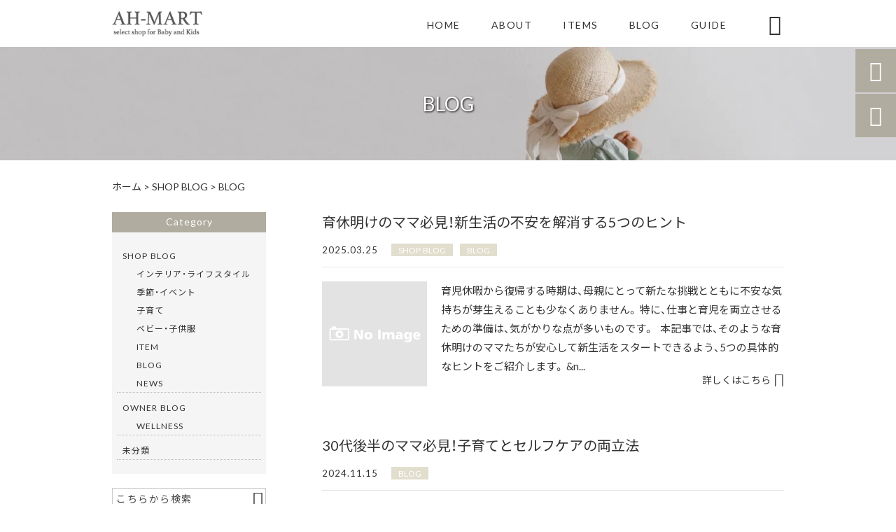

--- FILE ---
content_type: text/html; charset=UTF-8
request_url: https://ah-mart.net/category/blog/
body_size: 24021
content:
<!DOCTYPE html>
<html lang="ja">
<head>
<meta charset="UTF-8" />
<meta name="viewport" content="width=device-width,initial-scale=1">
<meta name="format-detection" content="telephone=no">
<link rel="pingback" href="https://ah-mart.net/jetb/xmlrpc.php" />
<link rel="shortcut icon" href="https://ah-mart.net/jetb/wp-content/uploads/2020/06/favicon.ico" />
<link rel="apple-touch-icon" href="https://ah-mart.net/jetb/wp-content/uploads/2020/06/405824980c21b1acf6ac939d6d83017a.png">
<!--▼-追加CSS-▼-->

<title>BLOG | 韓国子供服・雑貨のセレクトショップ | AH-MART</title>
	<style>img:is([sizes="auto" i], [sizes^="auto," i]) { contain-intrinsic-size: 3000px 1500px }</style>
	
		<!-- All in One SEO 4.8.7 - aioseo.com -->
	<meta name="robots" content="max-image-preview:large" />
	<link rel="canonical" href="https://ah-mart.net/category/ah-mart/blog/" />
	<link rel="next" href="https://ah-mart.net/category/blog/page/2/" />
	<meta name="generator" content="All in One SEO (AIOSEO) 4.8.7" />
		<script type="application/ld+json" class="aioseo-schema">
			{"@context":"https:\/\/schema.org","@graph":[{"@type":"BreadcrumbList","@id":"https:\/\/ah-mart.net\/category\/blog\/#breadcrumblist","itemListElement":[{"@type":"ListItem","@id":"https:\/\/ah-mart.net#listItem","position":1,"name":"\u30db\u30fc\u30e0","item":"https:\/\/ah-mart.net","nextItem":{"@type":"ListItem","@id":"https:\/\/ah-mart.net\/category\/ah-mart\/#listItem","name":"SHOP BLOG"}},{"@type":"ListItem","@id":"https:\/\/ah-mart.net\/category\/ah-mart\/#listItem","position":2,"name":"SHOP BLOG","item":"https:\/\/ah-mart.net\/category\/ah-mart\/","nextItem":{"@type":"ListItem","@id":"https:\/\/ah-mart.net\/category\/ah-mart\/blog\/#listItem","name":"BLOG"},"previousItem":{"@type":"ListItem","@id":"https:\/\/ah-mart.net#listItem","name":"\u30db\u30fc\u30e0"}},{"@type":"ListItem","@id":"https:\/\/ah-mart.net\/category\/ah-mart\/blog\/#listItem","position":3,"name":"BLOG","previousItem":{"@type":"ListItem","@id":"https:\/\/ah-mart.net\/category\/ah-mart\/#listItem","name":"SHOP BLOG"}}]},{"@type":"CollectionPage","@id":"https:\/\/ah-mart.net\/category\/blog\/#collectionpage","url":"https:\/\/ah-mart.net\/category\/blog\/","name":"BLOG | \u97d3\u56fd\u5b50\u4f9b\u670d\u30fb\u96d1\u8ca8\u306e\u30bb\u30ec\u30af\u30c8\u30b7\u30e7\u30c3\u30d7 | AH-MART","inLanguage":"ja","isPartOf":{"@id":"https:\/\/ah-mart.net\/#website"},"breadcrumb":{"@id":"https:\/\/ah-mart.net\/category\/blog\/#breadcrumblist"}},{"@type":"Organization","@id":"https:\/\/ah-mart.net\/#organization","name":"\u97d3\u56fd\u5b50\u4f9b\u670d\u30fb\u96d1\u8ca8\u306e\u30bb\u30ec\u30af\u30c8\u30b7\u30e7\u30c3\u30d7 | AH-MART","description":"AH-MART\u306f\u3001\u82b1\u67c4\u3001\u30d6\u30e9\u30a6\u30f3\u30fb\u30a2\u30a4\u30dc\u30ea\u30fc\u30fb\u30d9\u30fc\u30b8\u30e5\u7cfb\u3092\u4e2d\u5fc3\u3068\u3057\u3001\u30b3\u30c3\u30c8\u30f3100\uff05\u306b\u3053\u3060\u308f\u3063\u305f\u30ca\u30c1\u30e5\u30e9\u30eb\u30fb\u30b7\u30f3\u30d7\u30eb\u3067\u304a\u3057\u3083\u308c\u306a\u97d3\u56fd\u5b50\u4f9b\u670d\u30fb\u30d9\u30d3\u30fc\u670d\u3092\u53d6\u308a\u63c3\u3048\u3066\u3044\u308b\u30bb\u30ec\u30af\u30c8\u30b7\u30e7\u30c3\u30d7\u3067\u3059\u3002\u30cb\u30e5\u30fc\u30dc\u30fc\u30f3\u30d5\u30a9\u30c8\u306e\u304b\u308f\u3044\u3044\u8863\u88c5\u3082\u53d6\u308a\u63c3\u3048\u3066\u304a\u308a\u3001\u8d64\u3061\u3083\u3093\u3068\u306e\u8a18\u5ff5\u306b\u3044\u304b\u304c\u3067\u3057\u3087\u3046\u304b\u3002\u81ea\u7136\u7cfb\u306e\u96d1\u8ca8\u3082\u8c4a\u5bcc\u306b\u53d6\u308a\u63c3\u3048\u3066\u3001\u3042\u306a\u305f\u306e\u30ca\u30c1\u30e5\u30e9\u30eb\u30e9\u30a4\u30d5\u30b9\u30bf\u30a4\u30eb\u3092\u63d0\u6848\u3057\u307e\u3059\u3002","url":"https:\/\/ah-mart.net\/"},{"@type":"WebSite","@id":"https:\/\/ah-mart.net\/#website","url":"https:\/\/ah-mart.net\/","name":"\u97d3\u56fd\u5b50\u4f9b\u670d\u30fb\u96d1\u8ca8\u306e\u30bb\u30ec\u30af\u30c8\u30b7\u30e7\u30c3\u30d7 | AH-MART","description":"AH-MART\u306f\u3001\u82b1\u67c4\u3001\u30d6\u30e9\u30a6\u30f3\u30fb\u30a2\u30a4\u30dc\u30ea\u30fc\u30fb\u30d9\u30fc\u30b8\u30e5\u7cfb\u3092\u4e2d\u5fc3\u3068\u3057\u3001\u30b3\u30c3\u30c8\u30f3100\uff05\u306b\u3053\u3060\u308f\u3063\u305f\u30ca\u30c1\u30e5\u30e9\u30eb\u30fb\u30b7\u30f3\u30d7\u30eb\u3067\u304a\u3057\u3083\u308c\u306a\u97d3\u56fd\u5b50\u4f9b\u670d\u30fb\u30d9\u30d3\u30fc\u670d\u3092\u53d6\u308a\u63c3\u3048\u3066\u3044\u308b\u30bb\u30ec\u30af\u30c8\u30b7\u30e7\u30c3\u30d7\u3067\u3059\u3002\u30cb\u30e5\u30fc\u30dc\u30fc\u30f3\u30d5\u30a9\u30c8\u306e\u304b\u308f\u3044\u3044\u8863\u88c5\u3082\u53d6\u308a\u63c3\u3048\u3066\u304a\u308a\u3001\u8d64\u3061\u3083\u3093\u3068\u306e\u8a18\u5ff5\u306b\u3044\u304b\u304c\u3067\u3057\u3087\u3046\u304b\u3002\u81ea\u7136\u7cfb\u306e\u96d1\u8ca8\u3082\u8c4a\u5bcc\u306b\u53d6\u308a\u63c3\u3048\u3066\u3001\u3042\u306a\u305f\u306e\u30ca\u30c1\u30e5\u30e9\u30eb\u30e9\u30a4\u30d5\u30b9\u30bf\u30a4\u30eb\u3092\u63d0\u6848\u3057\u307e\u3059\u3002","inLanguage":"ja","publisher":{"@id":"https:\/\/ah-mart.net\/#organization"}}]}
		</script>
		<!-- All in One SEO -->

<link rel='dns-prefetch' href='//yubinbango.github.io' />
<link rel='dns-prefetch' href='//static.addtoany.com' />
<link rel='dns-prefetch' href='//fonts.googleapis.com' />
<link rel="alternate" type="application/rss+xml" title="韓国子供服・雑貨のセレクトショップ | AH-MART &raquo; フィード" href="https://ah-mart.net/feed/" />
<link rel="alternate" type="application/rss+xml" title="韓国子供服・雑貨のセレクトショップ | AH-MART &raquo; コメントフィード" href="https://ah-mart.net/comments/feed/" />
<link rel="alternate" type="application/rss+xml" title="韓国子供服・雑貨のセレクトショップ | AH-MART &raquo; BLOG カテゴリーのフィード" href="https://ah-mart.net/category/ah-mart/blog/feed/" />
<script type="text/javascript">
/* <![CDATA[ */
window._wpemojiSettings = {"baseUrl":"https:\/\/s.w.org\/images\/core\/emoji\/16.0.1\/72x72\/","ext":".png","svgUrl":"https:\/\/s.w.org\/images\/core\/emoji\/16.0.1\/svg\/","svgExt":".svg","source":{"concatemoji":"https:\/\/ah-mart.net\/jetb\/wp-includes\/js\/wp-emoji-release.min.js?ver=6.8.3"}};
/*! This file is auto-generated */
!function(s,n){var o,i,e;function c(e){try{var t={supportTests:e,timestamp:(new Date).valueOf()};sessionStorage.setItem(o,JSON.stringify(t))}catch(e){}}function p(e,t,n){e.clearRect(0,0,e.canvas.width,e.canvas.height),e.fillText(t,0,0);var t=new Uint32Array(e.getImageData(0,0,e.canvas.width,e.canvas.height).data),a=(e.clearRect(0,0,e.canvas.width,e.canvas.height),e.fillText(n,0,0),new Uint32Array(e.getImageData(0,0,e.canvas.width,e.canvas.height).data));return t.every(function(e,t){return e===a[t]})}function u(e,t){e.clearRect(0,0,e.canvas.width,e.canvas.height),e.fillText(t,0,0);for(var n=e.getImageData(16,16,1,1),a=0;a<n.data.length;a++)if(0!==n.data[a])return!1;return!0}function f(e,t,n,a){switch(t){case"flag":return n(e,"\ud83c\udff3\ufe0f\u200d\u26a7\ufe0f","\ud83c\udff3\ufe0f\u200b\u26a7\ufe0f")?!1:!n(e,"\ud83c\udde8\ud83c\uddf6","\ud83c\udde8\u200b\ud83c\uddf6")&&!n(e,"\ud83c\udff4\udb40\udc67\udb40\udc62\udb40\udc65\udb40\udc6e\udb40\udc67\udb40\udc7f","\ud83c\udff4\u200b\udb40\udc67\u200b\udb40\udc62\u200b\udb40\udc65\u200b\udb40\udc6e\u200b\udb40\udc67\u200b\udb40\udc7f");case"emoji":return!a(e,"\ud83e\udedf")}return!1}function g(e,t,n,a){var r="undefined"!=typeof WorkerGlobalScope&&self instanceof WorkerGlobalScope?new OffscreenCanvas(300,150):s.createElement("canvas"),o=r.getContext("2d",{willReadFrequently:!0}),i=(o.textBaseline="top",o.font="600 32px Arial",{});return e.forEach(function(e){i[e]=t(o,e,n,a)}),i}function t(e){var t=s.createElement("script");t.src=e,t.defer=!0,s.head.appendChild(t)}"undefined"!=typeof Promise&&(o="wpEmojiSettingsSupports",i=["flag","emoji"],n.supports={everything:!0,everythingExceptFlag:!0},e=new Promise(function(e){s.addEventListener("DOMContentLoaded",e,{once:!0})}),new Promise(function(t){var n=function(){try{var e=JSON.parse(sessionStorage.getItem(o));if("object"==typeof e&&"number"==typeof e.timestamp&&(new Date).valueOf()<e.timestamp+604800&&"object"==typeof e.supportTests)return e.supportTests}catch(e){}return null}();if(!n){if("undefined"!=typeof Worker&&"undefined"!=typeof OffscreenCanvas&&"undefined"!=typeof URL&&URL.createObjectURL&&"undefined"!=typeof Blob)try{var e="postMessage("+g.toString()+"("+[JSON.stringify(i),f.toString(),p.toString(),u.toString()].join(",")+"));",a=new Blob([e],{type:"text/javascript"}),r=new Worker(URL.createObjectURL(a),{name:"wpTestEmojiSupports"});return void(r.onmessage=function(e){c(n=e.data),r.terminate(),t(n)})}catch(e){}c(n=g(i,f,p,u))}t(n)}).then(function(e){for(var t in e)n.supports[t]=e[t],n.supports.everything=n.supports.everything&&n.supports[t],"flag"!==t&&(n.supports.everythingExceptFlag=n.supports.everythingExceptFlag&&n.supports[t]);n.supports.everythingExceptFlag=n.supports.everythingExceptFlag&&!n.supports.flag,n.DOMReady=!1,n.readyCallback=function(){n.DOMReady=!0}}).then(function(){return e}).then(function(){var e;n.supports.everything||(n.readyCallback(),(e=n.source||{}).concatemoji?t(e.concatemoji):e.wpemoji&&e.twemoji&&(t(e.twemoji),t(e.wpemoji)))}))}((window,document),window._wpemojiSettings);
/* ]]> */
</script>
<link rel='stylesheet' id='colorbox-theme1-css' href='https://ah-mart.net/jetb/wp-content/plugins/jquery-colorbox/themes/theme1/colorbox.css?ver=4.6.2' type='text/css' media='screen' />
<link rel='stylesheet' id='sbi_styles-css' href='https://ah-mart.net/jetb/wp-content/plugins/instagram-feed/css/sbi-styles.min.css?ver=6.9.1' type='text/css' media='all' />
<style id='wp-emoji-styles-inline-css' type='text/css'>

	img.wp-smiley, img.emoji {
		display: inline !important;
		border: none !important;
		box-shadow: none !important;
		height: 1em !important;
		width: 1em !important;
		margin: 0 0.07em !important;
		vertical-align: -0.1em !important;
		background: none !important;
		padding: 0 !important;
	}
</style>
<link rel='stylesheet' id='wp-block-library-css' href='https://ah-mart.net/jetb/wp-includes/css/dist/block-library/style.min.css?ver=6.8.3' type='text/css' media='all' />
<style id='classic-theme-styles-inline-css' type='text/css'>
/*! This file is auto-generated */
.wp-block-button__link{color:#fff;background-color:#32373c;border-radius:9999px;box-shadow:none;text-decoration:none;padding:calc(.667em + 2px) calc(1.333em + 2px);font-size:1.125em}.wp-block-file__button{background:#32373c;color:#fff;text-decoration:none}
</style>
<style id='global-styles-inline-css' type='text/css'>
:root{--wp--preset--aspect-ratio--square: 1;--wp--preset--aspect-ratio--4-3: 4/3;--wp--preset--aspect-ratio--3-4: 3/4;--wp--preset--aspect-ratio--3-2: 3/2;--wp--preset--aspect-ratio--2-3: 2/3;--wp--preset--aspect-ratio--16-9: 16/9;--wp--preset--aspect-ratio--9-16: 9/16;--wp--preset--color--black: #000000;--wp--preset--color--cyan-bluish-gray: #abb8c3;--wp--preset--color--white: #ffffff;--wp--preset--color--pale-pink: #f78da7;--wp--preset--color--vivid-red: #cf2e2e;--wp--preset--color--luminous-vivid-orange: #ff6900;--wp--preset--color--luminous-vivid-amber: #fcb900;--wp--preset--color--light-green-cyan: #7bdcb5;--wp--preset--color--vivid-green-cyan: #00d084;--wp--preset--color--pale-cyan-blue: #8ed1fc;--wp--preset--color--vivid-cyan-blue: #0693e3;--wp--preset--color--vivid-purple: #9b51e0;--wp--preset--gradient--vivid-cyan-blue-to-vivid-purple: linear-gradient(135deg,rgba(6,147,227,1) 0%,rgb(155,81,224) 100%);--wp--preset--gradient--light-green-cyan-to-vivid-green-cyan: linear-gradient(135deg,rgb(122,220,180) 0%,rgb(0,208,130) 100%);--wp--preset--gradient--luminous-vivid-amber-to-luminous-vivid-orange: linear-gradient(135deg,rgba(252,185,0,1) 0%,rgba(255,105,0,1) 100%);--wp--preset--gradient--luminous-vivid-orange-to-vivid-red: linear-gradient(135deg,rgba(255,105,0,1) 0%,rgb(207,46,46) 100%);--wp--preset--gradient--very-light-gray-to-cyan-bluish-gray: linear-gradient(135deg,rgb(238,238,238) 0%,rgb(169,184,195) 100%);--wp--preset--gradient--cool-to-warm-spectrum: linear-gradient(135deg,rgb(74,234,220) 0%,rgb(151,120,209) 20%,rgb(207,42,186) 40%,rgb(238,44,130) 60%,rgb(251,105,98) 80%,rgb(254,248,76) 100%);--wp--preset--gradient--blush-light-purple: linear-gradient(135deg,rgb(255,206,236) 0%,rgb(152,150,240) 100%);--wp--preset--gradient--blush-bordeaux: linear-gradient(135deg,rgb(254,205,165) 0%,rgb(254,45,45) 50%,rgb(107,0,62) 100%);--wp--preset--gradient--luminous-dusk: linear-gradient(135deg,rgb(255,203,112) 0%,rgb(199,81,192) 50%,rgb(65,88,208) 100%);--wp--preset--gradient--pale-ocean: linear-gradient(135deg,rgb(255,245,203) 0%,rgb(182,227,212) 50%,rgb(51,167,181) 100%);--wp--preset--gradient--electric-grass: linear-gradient(135deg,rgb(202,248,128) 0%,rgb(113,206,126) 100%);--wp--preset--gradient--midnight: linear-gradient(135deg,rgb(2,3,129) 0%,rgb(40,116,252) 100%);--wp--preset--font-size--small: 13px;--wp--preset--font-size--medium: 20px;--wp--preset--font-size--large: 36px;--wp--preset--font-size--x-large: 42px;--wp--preset--spacing--20: 0.44rem;--wp--preset--spacing--30: 0.67rem;--wp--preset--spacing--40: 1rem;--wp--preset--spacing--50: 1.5rem;--wp--preset--spacing--60: 2.25rem;--wp--preset--spacing--70: 3.38rem;--wp--preset--spacing--80: 5.06rem;--wp--preset--shadow--natural: 6px 6px 9px rgba(0, 0, 0, 0.2);--wp--preset--shadow--deep: 12px 12px 50px rgba(0, 0, 0, 0.4);--wp--preset--shadow--sharp: 6px 6px 0px rgba(0, 0, 0, 0.2);--wp--preset--shadow--outlined: 6px 6px 0px -3px rgba(255, 255, 255, 1), 6px 6px rgba(0, 0, 0, 1);--wp--preset--shadow--crisp: 6px 6px 0px rgba(0, 0, 0, 1);}:where(.is-layout-flex){gap: 0.5em;}:where(.is-layout-grid){gap: 0.5em;}body .is-layout-flex{display: flex;}.is-layout-flex{flex-wrap: wrap;align-items: center;}.is-layout-flex > :is(*, div){margin: 0;}body .is-layout-grid{display: grid;}.is-layout-grid > :is(*, div){margin: 0;}:where(.wp-block-columns.is-layout-flex){gap: 2em;}:where(.wp-block-columns.is-layout-grid){gap: 2em;}:where(.wp-block-post-template.is-layout-flex){gap: 1.25em;}:where(.wp-block-post-template.is-layout-grid){gap: 1.25em;}.has-black-color{color: var(--wp--preset--color--black) !important;}.has-cyan-bluish-gray-color{color: var(--wp--preset--color--cyan-bluish-gray) !important;}.has-white-color{color: var(--wp--preset--color--white) !important;}.has-pale-pink-color{color: var(--wp--preset--color--pale-pink) !important;}.has-vivid-red-color{color: var(--wp--preset--color--vivid-red) !important;}.has-luminous-vivid-orange-color{color: var(--wp--preset--color--luminous-vivid-orange) !important;}.has-luminous-vivid-amber-color{color: var(--wp--preset--color--luminous-vivid-amber) !important;}.has-light-green-cyan-color{color: var(--wp--preset--color--light-green-cyan) !important;}.has-vivid-green-cyan-color{color: var(--wp--preset--color--vivid-green-cyan) !important;}.has-pale-cyan-blue-color{color: var(--wp--preset--color--pale-cyan-blue) !important;}.has-vivid-cyan-blue-color{color: var(--wp--preset--color--vivid-cyan-blue) !important;}.has-vivid-purple-color{color: var(--wp--preset--color--vivid-purple) !important;}.has-black-background-color{background-color: var(--wp--preset--color--black) !important;}.has-cyan-bluish-gray-background-color{background-color: var(--wp--preset--color--cyan-bluish-gray) !important;}.has-white-background-color{background-color: var(--wp--preset--color--white) !important;}.has-pale-pink-background-color{background-color: var(--wp--preset--color--pale-pink) !important;}.has-vivid-red-background-color{background-color: var(--wp--preset--color--vivid-red) !important;}.has-luminous-vivid-orange-background-color{background-color: var(--wp--preset--color--luminous-vivid-orange) !important;}.has-luminous-vivid-amber-background-color{background-color: var(--wp--preset--color--luminous-vivid-amber) !important;}.has-light-green-cyan-background-color{background-color: var(--wp--preset--color--light-green-cyan) !important;}.has-vivid-green-cyan-background-color{background-color: var(--wp--preset--color--vivid-green-cyan) !important;}.has-pale-cyan-blue-background-color{background-color: var(--wp--preset--color--pale-cyan-blue) !important;}.has-vivid-cyan-blue-background-color{background-color: var(--wp--preset--color--vivid-cyan-blue) !important;}.has-vivid-purple-background-color{background-color: var(--wp--preset--color--vivid-purple) !important;}.has-black-border-color{border-color: var(--wp--preset--color--black) !important;}.has-cyan-bluish-gray-border-color{border-color: var(--wp--preset--color--cyan-bluish-gray) !important;}.has-white-border-color{border-color: var(--wp--preset--color--white) !important;}.has-pale-pink-border-color{border-color: var(--wp--preset--color--pale-pink) !important;}.has-vivid-red-border-color{border-color: var(--wp--preset--color--vivid-red) !important;}.has-luminous-vivid-orange-border-color{border-color: var(--wp--preset--color--luminous-vivid-orange) !important;}.has-luminous-vivid-amber-border-color{border-color: var(--wp--preset--color--luminous-vivid-amber) !important;}.has-light-green-cyan-border-color{border-color: var(--wp--preset--color--light-green-cyan) !important;}.has-vivid-green-cyan-border-color{border-color: var(--wp--preset--color--vivid-green-cyan) !important;}.has-pale-cyan-blue-border-color{border-color: var(--wp--preset--color--pale-cyan-blue) !important;}.has-vivid-cyan-blue-border-color{border-color: var(--wp--preset--color--vivid-cyan-blue) !important;}.has-vivid-purple-border-color{border-color: var(--wp--preset--color--vivid-purple) !important;}.has-vivid-cyan-blue-to-vivid-purple-gradient-background{background: var(--wp--preset--gradient--vivid-cyan-blue-to-vivid-purple) !important;}.has-light-green-cyan-to-vivid-green-cyan-gradient-background{background: var(--wp--preset--gradient--light-green-cyan-to-vivid-green-cyan) !important;}.has-luminous-vivid-amber-to-luminous-vivid-orange-gradient-background{background: var(--wp--preset--gradient--luminous-vivid-amber-to-luminous-vivid-orange) !important;}.has-luminous-vivid-orange-to-vivid-red-gradient-background{background: var(--wp--preset--gradient--luminous-vivid-orange-to-vivid-red) !important;}.has-very-light-gray-to-cyan-bluish-gray-gradient-background{background: var(--wp--preset--gradient--very-light-gray-to-cyan-bluish-gray) !important;}.has-cool-to-warm-spectrum-gradient-background{background: var(--wp--preset--gradient--cool-to-warm-spectrum) !important;}.has-blush-light-purple-gradient-background{background: var(--wp--preset--gradient--blush-light-purple) !important;}.has-blush-bordeaux-gradient-background{background: var(--wp--preset--gradient--blush-bordeaux) !important;}.has-luminous-dusk-gradient-background{background: var(--wp--preset--gradient--luminous-dusk) !important;}.has-pale-ocean-gradient-background{background: var(--wp--preset--gradient--pale-ocean) !important;}.has-electric-grass-gradient-background{background: var(--wp--preset--gradient--electric-grass) !important;}.has-midnight-gradient-background{background: var(--wp--preset--gradient--midnight) !important;}.has-small-font-size{font-size: var(--wp--preset--font-size--small) !important;}.has-medium-font-size{font-size: var(--wp--preset--font-size--medium) !important;}.has-large-font-size{font-size: var(--wp--preset--font-size--large) !important;}.has-x-large-font-size{font-size: var(--wp--preset--font-size--x-large) !important;}
:where(.wp-block-post-template.is-layout-flex){gap: 1.25em;}:where(.wp-block-post-template.is-layout-grid){gap: 1.25em;}
:where(.wp-block-columns.is-layout-flex){gap: 2em;}:where(.wp-block-columns.is-layout-grid){gap: 2em;}
:root :where(.wp-block-pullquote){font-size: 1.5em;line-height: 1.6;}
</style>
<link rel='stylesheet' id='biz-cal-style-css' href='https://ah-mart.net/jetb/wp-content/plugins/biz-calendar/biz-cal.css?ver=2.2.0' type='text/css' media='all' />
<link rel='stylesheet' id='contact-form-7-css' href='https://ah-mart.net/jetb/wp-content/plugins/contact-form-7/includes/css/styles.css?ver=6.1.1' type='text/css' media='all' />
<link rel='stylesheet' id='ez-toc-css' href='https://ah-mart.net/jetb/wp-content/plugins/easy-table-of-contents/assets/css/screen.min.css?ver=2.0.76' type='text/css' media='all' />
<style id='ez-toc-inline-css' type='text/css'>
div#ez-toc-container .ez-toc-title {font-size: 120%;}div#ez-toc-container .ez-toc-title {font-weight: 500;}div#ez-toc-container ul li , div#ez-toc-container ul li a {font-size: 95%;}div#ez-toc-container ul li , div#ez-toc-container ul li a {font-weight: 500;}div#ez-toc-container nav ul ul li {font-size: 90%;}div#ez-toc-container {width: 100%;}
.ez-toc-container-direction {direction: ltr;}.ez-toc-counter ul{counter-reset: item ;}.ez-toc-counter nav ul li a::before {content: counters(item, '.', decimal) '. ';display: inline-block;counter-increment: item;flex-grow: 0;flex-shrink: 0;margin-right: .2em; float: left; }.ez-toc-widget-direction {direction: ltr;}.ez-toc-widget-container ul{counter-reset: item ;}.ez-toc-widget-container nav ul li a::before {content: counters(item, '.', decimal) '. ';display: inline-block;counter-increment: item;flex-grow: 0;flex-shrink: 0;margin-right: .2em; float: left; }
</style>
<link rel='stylesheet' id='style-sheet-css' href='https://ah-mart.net/jetb/wp-content/themes/jet-cms14-b/style.css?ver=6.8.3' type='text/css' media='all' />
<link rel='stylesheet' id='JetB_press-fonts-css' href='https://fonts.googleapis.com/css?family=Open+Sans:400italic,700italic,400,700&#038;subset=latin,latin-ext' type='text/css' media='all' />
<link rel='stylesheet' id='wp-pagenavi-css' href='https://ah-mart.net/jetb/wp-content/plugins/wp-pagenavi/pagenavi-css.css?ver=2.70' type='text/css' media='all' />
<link rel='stylesheet' id='tablepress-default-css' href='https://ah-mart.net/jetb/wp-content/plugins/tablepress/css/build/default.css?ver=3.2.1' type='text/css' media='all' />
<link rel='stylesheet' id='addtoany-css' href='https://ah-mart.net/jetb/wp-content/plugins/add-to-any/addtoany.min.css?ver=1.16' type='text/css' media='all' />
<link rel="https://api.w.org/" href="https://ah-mart.net/wp-json/" /><link rel="alternate" title="JSON" type="application/json" href="https://ah-mart.net/wp-json/wp/v2/categories/10" /><link rel="EditURI" type="application/rsd+xml" title="RSD" href="https://ah-mart.net/jetb/xmlrpc.php?rsd" />
<meta name="generator" content="WordPress 6.8.3" />

<link rel="stylesheet" href="https://code.ionicframework.com/ionicons/2.0.1/css/ionicons.min.css">
<link rel="stylesheet" href="https://cdn.jsdelivr.net/npm/yakuhanjp@3.2.0/dist/css/yakuhanjp.min.css">
<link rel="stylesheet" href="https://jetb.co.jp/ec-king/common/css/slick.css" type="text/css" />
<link rel="stylesheet" href="https://jetb.co.jp/ec-king/common/css/slick-theme.css" type="text/css" />
<link rel="stylesheet" href="https://jetb.co.jp/ec-king/common/css/jquery.mCustomScrollbar.css" type="text/css" />


<link rel="stylesheet" href="https://jetb.co.jp/ec-king/common/css/modal.css" type="text/css" />
<link rel="stylesheet" href="https://jetb.co.jp/ec-king/tpl_b/css/common.css" type="text/css" />
<link rel="stylesheet" href="https://jetb.co.jp/ec-king/tpl_b/css/media.css" type="text/css" />
<link rel="stylesheet" href="https://ah-mart.net/jetb/wp-content/themes/jet-cms14-b/Jet_Tpl_style.css" type="text/css" />
<link rel="stylesheet" href="https://ah-mart.net/jetb/wp-content/themes/jet-cms14-b/custom/custom.css" type="text/css" />

<!-- Google tag (gtag.js) -->
<script async src="https://www.googletagmanager.com/gtag/js?id=G-Q3RYQZ12RW"></script>
<script>
  window.dataLayer = window.dataLayer || [];
  function gtag(){dataLayer.push(arguments);}
  gtag('js', new Date());

  gtag('config', 'G-Q3RYQZ12RW');
  gtag('config', 'UA-163717073-41');	
</script>
	
</head>

<body class="archive category category-blog category-10 wp-theme-jet-cms14-b metaslider-plugin" ontouchstart="">

	<div id="top" class="allwrapper tpl_b gthc">
		<header id="upper" class="head_bg cf">
			<div class="inner">
				<h1><a href="https://ah-mart.net/"><img src="https://ah-mart.net/jetb/wp-content/uploads/2020/06/logo2.png" alt="韓国子供服・雑貨のセレクトショップ | AH-MART AH-MARTは、花柄、ブラウン・アイボリー・ベージュ系を中心とし、コットン100％にこだわったナチュラル・シンプルでおしゃれな韓国子供服・ベビー服を取り揃えているセレクトショップです。ニューボーンフォトのかわいい衣装も取り揃えており、赤ちゃんとの記念にいかがでしょうか。自然系の雑貨も豊富に取り揃えて、あなたのナチュラルライフスタイルを提案します。"></a></h1>

				<div class="menu-trigger">
					<div class="trigger_wrap">
						<span></span>
						<span></span>
						<span></span>
					</div>
					<p>menu</p>
				</div>
				<nav class="g_nav_sp cf">
					<ul id="menu-menu1" class="g_nav_menu menu"><li><a href="https://ah-mart.net/">HOME</a></li>
<li><a href="https://ah-mart.net/about/">ABOUT</a></li>
<li><a href="https://ah-mart.net/items/">ITEMS</a>
<ul class="sub-menu">
	<li><a href="https://ah-mart.net/feature_list/">FEATURE</a></li>
</ul>
</li>
<li><a href="https://ah-mart.net/information/">BLOG</a></li>
<li><a href="https://ah-mart.net/guide/">GUIDE</a>
<ul class="sub-menu">
	<li><a href="https://ah-mart.net/guide/faq/">FAQ</a></li>
	<li><a rel="privacy-policy" href="https://ah-mart.net/guide/privacy/">プライバシーポリシー</a></li>
	<li><a href="https://ah-mart.net/guide/law/">特定商取引に基づく表記</a></li>
</ul>
</li>
</ul>				</nav>
				<nav class="g_nav g_nav_pc cf">
					<ul id="menu-menu1-1" class="g_nav_menu menu"><li><a href="https://ah-mart.net/">HOME</a></li>
<li><a href="https://ah-mart.net/about/">ABOUT</a></li>
<li><a href="https://ah-mart.net/items/">ITEMS</a>
<ul class="sub-menu">
	<li><a href="https://ah-mart.net/feature_list/">FEATURE</a></li>
</ul>
</li>
<li><a href="https://ah-mart.net/information/">BLOG</a></li>
<li><a href="https://ah-mart.net/guide/">GUIDE</a>
<ul class="sub-menu">
	<li><a href="https://ah-mart.net/guide/faq/">FAQ</a></li>
	<li><a rel="privacy-policy" href="https://ah-mart.net/guide/privacy/">プライバシーポリシー</a></li>
	<li><a href="https://ah-mart.net/guide/law/">特定商取引に基づく表記</a></li>
</ul>
</li>
</ul>				</nav>
			</div>
			<p class="btn-search">&#xf2f5;</p>
			<div class="header-search l-absolute">
				<form action="https://ah-mart.net/" method="get" id="jet_searchform-header">
					<input id="jet_searchBtn_header" type="submit" name="searchBtn" value="&#xf2f5;" />
					<input id="jet_keywords_header" type="text" name="s" id="site_search" placeholder="" />
				</form>
			</div>
		</header>
<div id="blog_area">
<!--▼▼▼▼コンテンツエリア▼▼▼▼-->
<h2 id="page_title" class="lozad" data-background-image="https://ah-mart.net/jetb/wp-content/uploads/2020/06/sub3.jpg">
	BLOG</h2>
  <div class="breadcrumbs">
    <div class="breadcrumbs_inner">
      <!-- Breadcrumb NavXT 7.4.1 -->
<span property="itemListElement" typeof="ListItem"><a property="item" typeof="WebPage" title="韓国子供服・雑貨のセレクトショップ | AH-MARTへ移動" href="https://ah-mart.net" class="home"><span property="name">ホーム</span></a><meta property="position" content="1"></span> &gt; <span property="itemListElement" typeof="ListItem"><a property="item" typeof="WebPage" title="SHOP BLOGのカテゴリーアーカイブへ移動" href="https://ah-mart.net/category/ah-mart/" class="taxonomy category"><span property="name">SHOP BLOG</span></a><meta property="position" content="2"></span> &gt; <span property="itemListElement" typeof="ListItem"><span property="name">BLOG</span><meta property="position" content="3"></span>    </div>
  </div>
  <div class="inner cf">
	<main id="blog_cont">
		
				<article class="blog_box">
			<header class="blog_entry">
				<h1><a href="https://ah-mart.net/ah-mart/blog/4512/">育休明けのママ必見！新生活の不安を解消する5つのヒント</a></h1>
								<time class="day_entry">2025.03.25</time>
								<div class="cat_entry"><a href="https://ah-mart.net/category/ah-mart/" rel="tag">SHOP BLOG</a><a href="https://ah-mart.net/category/ah-mart/blog/" rel="tag">BLOG</a></div>
			</header>
			<div class="blog_text">
				<a class="thum1 imgwrap" href="https://ah-mart.net/ah-mart/blog/4512/">
										<img class="lozad" data-src="https://ah-mart.net/jetb/wp-content/uploads/2018/09/ni-240x183.png" alt="育休明けのママ必見！新生活の不安を解消する5つのヒント">
				</a>
				<p>育児休暇から復帰する時期は、母親にとって新たな挑戦とともに不安な気持ちが芽生えることも少なくありません。
特に、仕事と育児を両立させるための準備は、気がかりな点が多いものです。
&nbsp;
本記事では、そのような育休明けのママたちが安心して新生活をスタートできるよう、5つの具体的なヒントをご紹介します。
&n...</p>
				<div class="more">
					<a href="https://ah-mart.net/ah-mart/blog/4512/">詳しくはこちら</a>
				</div>
			</div>
		</article><!--END blog_box-->
				<article class="blog_box">
			<header class="blog_entry">
				<h1><a href="https://ah-mart.net/ah-mart/blog/4481/">30代後半のママ必見！子育てとセルフケアの両立法</a></h1>
								<time class="day_entry">2024.11.15</time>
								<div class="cat_entry"><a href="https://ah-mart.net/category/ah-mart/blog/" rel="tag">BLOG</a></div>
			</header>
			<div class="blog_text">
				<a class="thum1 imgwrap" href="https://ah-mart.net/ah-mart/blog/4481/">
										<img class="lozad" data-src="https://ah-mart.net/jetb/wp-content/uploads/2018/09/ni-240x183.png" alt="30代後半のママ必見！子育てとセルフケアの両立法">
				</a>
				<p>育児に奮闘する30代後半のママたちにとって、日々の忙しさの中で自分自身のケアを忘れがちです。しかし、セルフケアはただの贅沢ではなく、実は子育てにおいても非常に重要な役割を果たします。本記事では、忙しい毎日の中で自分自身を大切にする方法と、その効果を探ります。子育てに追われる中、時には自分自身の心と体を癒す時間を持つこと...</p>
				<div class="more">
					<a href="https://ah-mart.net/ah-mart/blog/4481/">詳しくはこちら</a>
				</div>
			</div>
		</article><!--END blog_box-->
				<article class="blog_box">
			<header class="blog_entry">
				<h1><a href="https://ah-mart.net/ah-mart/blog/4473/">家族でできる！サスティナブルなエコ活動</a></h1>
								<time class="day_entry">2024.11.10</time>
								<div class="cat_entry"><a href="https://ah-mart.net/category/ah-mart/blog/" rel="tag">BLOG</a></div>
			</header>
			<div class="blog_text">
				<a class="thum1 imgwrap" href="https://ah-mart.net/ah-mart/blog/4473/">
										<img class="lozad" data-src="https://ah-mart.net/jetb/wp-content/uploads/2024/11/noah-buscher-x8ZStukS2PM-unsplash-240x240.jpg" alt="家族でできる！サスティナブルなエコ活動">
				</a>
				<p>環境問題は私たちの未来に大きな影響を与えていますが、家庭単位での取り組みが解決への第一歩となります。本記事では、家族が一緒に参加できるサスティナブルなエコ活動について詳しく解説します。まず、現代における環境問題の深刻さや、それに対して家族が果たすべき役割について考察し、なぜ今エコ活動が必要なのかを理解します。
&nb...</p>
				<div class="more">
					<a href="https://ah-mart.net/ah-mart/blog/4473/">詳しくはこちら</a>
				</div>
			</div>
		</article><!--END blog_box-->
				<article class="blog_box">
			<header class="blog_entry">
				<h1><a href="https://ah-mart.net/ah-mart/blog/4467/">手抜きでもOK！忙しい子育ての時短テクニック紹介</a></h1>
								<time class="day_entry">2024.11.05</time>
								<div class="cat_entry"><a href="https://ah-mart.net/category/ah-mart/blog/" rel="tag">BLOG</a></div>
			</header>
			<div class="blog_text">
				<a class="thum1 imgwrap" href="https://ah-mart.net/ah-mart/blog/4467/">
										<img class="lozad" data-src="https://ah-mart.net/jetb/wp-content/uploads/2024/11/bruce-mars-wBuPCQiweuA-unsplash-240x240.jpg" alt="手抜きでもOK！忙しい子育ての時短テクニック紹介">
				</a>
				<p>年末が近づくにつれ、忙しさが増す中でも、子育てをしながら楽に効率的に過ごしたいと思っている方は多いでしょう。家事や育児に追われる日常の中で、どのように時間を節約し、自分自身の時間も確保できるかは重要なテーマです。この記事では、手間を省きつつも充実した毎日を実現するための時短テクニックを数多くご紹介します。
&nbsp...</p>
				<div class="more">
					<a href="https://ah-mart.net/ah-mart/blog/4467/">詳しくはこちら</a>
				</div>
			</div>
		</article><!--END blog_box-->
				<article class="blog_box">
			<header class="blog_entry">
				<h1><a href="https://ah-mart.net/ah-mart/blog/4458/">子育て世代必見！冬の睡眠見直し術</a></h1>
								<time class="day_entry">2024.11.01</time>
								<div class="cat_entry"><a href="https://ah-mart.net/category/ah-mart/blog/" rel="tag">BLOG</a></div>
			</header>
			<div class="blog_text">
				<a class="thum1 imgwrap" href="https://ah-mart.net/ah-mart/blog/4458/">
										<img class="lozad" data-src="https://ah-mart.net/jetb/wp-content/uploads/2024/11/kendra-wesley-VX08HByW6gE-unsplash-240x240.jpg" alt="子育て世代必見！冬の睡眠見直し術">
				</a>
				<p>子育てをする親にとって、睡眠不足は避けて通れない悩みのひとつです。特に冬の寒い季節は、子どもたちの寝かしつけや自分自身の疲労回復に一層の工夫が求められます。この記事では、冬特有の睡眠環境を整える方法から、効果的な睡眠リズムの見直し、さらには子どもとのコミュニケーションを通じて、睡眠の重要性を伝えるテクニックまで幅広く解...</p>
				<div class="more">
					<a href="https://ah-mart.net/ah-mart/blog/4458/">詳しくはこちら</a>
				</div>
			</div>
		</article><!--END blog_box-->
				<article class="blog_box">
			<header class="blog_entry">
				<h1><a href="https://ah-mart.net/ah-mart/blog/4373/">秋にぴったり！子供が喜ぶ遊びアイデアまとめ</a></h1>
								<time class="day_entry">2024.10.17</time>
								<div class="cat_entry"><a href="https://ah-mart.net/category/ah-mart/" rel="tag">SHOP BLOG</a><a href="https://ah-mart.net/category/ah-mart/blog/" rel="tag">BLOG</a></div>
			</header>
			<div class="blog_text">
				<a class="thum1 imgwrap" href="https://ah-mart.net/ah-mart/blog/4373/">
										<img class="lozad" data-src="https://ah-mart.net/jetb/wp-content/uploads/2024/10/jessica-flores-7mL9de-MA4M-unsplash-240x240.jpg" alt="秋にぴったり！子供が喜ぶ遊びアイデアまとめ">
				</a>
				<p>秋は、色とりどりの自然の中で子供たちがさまざまな遊びを楽しむ絶好の季節です。
本記事では、屋外や室内での遊びアイデアを幅広く紹介し、子供たちがこの季節を存分に楽しむ手助けをします。
&nbsp;
まず、外では落ち葉や自然の素材を使った創造的な遊びや、栗やどんぐりを集めるアクティビティが待っています。これらの遊びを...</p>
				<div class="more">
					<a href="https://ah-mart.net/ah-mart/blog/4373/">詳しくはこちら</a>
				</div>
			</div>
		</article><!--END blog_box-->
				<article class="blog_box">
			<header class="blog_entry">
				<h1><a href="https://ah-mart.net/ah-mart/blog/4377/">簡単にできる！子供服のクローゼット収納法</a></h1>
								<time class="day_entry">2024.10.15</time>
								<div class="cat_entry"><a href="https://ah-mart.net/category/ah-mart/" rel="tag">SHOP BLOG</a><a href="https://ah-mart.net/category/ah-mart/blog/" rel="tag">BLOG</a></div>
			</header>
			<div class="blog_text">
				<a class="thum1 imgwrap" href="https://ah-mart.net/ah-mart/blog/4377/">
										<img class="lozad" data-src="https://ah-mart.net/jetb/wp-content/uploads/2024/10/alyssa-strohmann-TS-uNw-JqE-unsplash-240x240.jpg" alt="簡単にできる！子供服のクローゼット収納法">
				</a>
				<p>子供服の整理は多くの家庭にとって頭を悩ませる課題ですが、この記事ではその解決策を提供します。
&nbsp;
特に、子供服のクローゼット収納方法に焦点を当てており、限られたスペースを有効活用できる基本的なテクニックから、効率的に物を整理する方法まで幅広く紹介しています。収納スペースを確保するための工夫や、選ぶべき収納...</p>
				<div class="more">
					<a href="https://ah-mart.net/ah-mart/blog/4377/">詳しくはこちら</a>
				</div>
			</div>
		</article><!--END blog_box-->
				<article class="blog_box">
			<header class="blog_entry">
				<h1><a href="https://ah-mart.net/ah-mart/blog/4369/">忙しい子育てママのための時間管理術</a></h1>
								<time class="day_entry">2024.10.13</time>
								<div class="cat_entry"><a href="https://ah-mart.net/category/ah-mart/" rel="tag">SHOP BLOG</a><a href="https://ah-mart.net/category/ah-mart/blog/" rel="tag">BLOG</a></div>
			</header>
			<div class="blog_text">
				<a class="thum1 imgwrap" href="https://ah-mart.net/ah-mart/blog/4369/">
										<img class="lozad" data-src="https://ah-mart.net/jetb/wp-content/uploads/2024/10/debby-hudson-TqKFiMR9O6s-unsplash-240x240.jpg" alt="忙しい子育てママのための時間管理術">
				</a>
				<p>子育てに奮闘するすべてのママたちにとって、限られた時間を如何に使うかは大きな課題です。
&nbsp;
本記事では、忙しい毎日を過ごす中で、時間管理の重要性とその具体的なテクニックについてお伝えします。まずは、自分の時間を見直し、どのように子育てと自身の時間をバランスさせるかについて考えます。その後、タスクの優先順位...</p>
				<div class="more">
					<a href="https://ah-mart.net/ah-mart/blog/4369/">詳しくはこちら</a>
				</div>
			</div>
		</article><!--END blog_box-->
				<article class="blog_box">
			<header class="blog_entry">
				<h1><a href="https://ah-mart.net/ah-mart/blog/4353/">マルシェで見つける！ママに大人気の秋冬韓国子供服</a></h1>
								<time class="day_entry">2024.10.09</time>
								<div class="cat_entry"><a href="https://ah-mart.net/category/ah-mart/" rel="tag">SHOP BLOG</a><a href="https://ah-mart.net/category/ah-mart/blog/" rel="tag">BLOG</a></div>
			</header>
			<div class="blog_text">
				<a class="thum1 imgwrap" href="https://ah-mart.net/ah-mart/blog/4353/">
										<img class="lozad" data-src="https://ah-mart.net/jetb/wp-content/uploads/2024/10/a9787df05348139686fcee4db86e7841-240x240.jpg" alt="マルシェで見つける！ママに大人気の秋冬韓国子供服">
				</a>
				<p>子供服選びは、ママにとって大切！子どもたちの個性を引き出し、快適さを提供する重要な要素です。
&nbsp;
今回のマルシェでは、特に秋冬にぴったりの韓国子供服に焦点を当て、人気のあるデザインやスタイルを紹介します。韓国子供服の魅力は、トレンドを巧みに取り入れつつ、機能性と快適さを兼ね備えている点です。肌触りやサイズ...</p>
				<div class="more">
					<a href="https://ah-mart.net/ah-mart/blog/4353/">詳しくはこちら</a>
				</div>
			</div>
		</article><!--END blog_box-->
				<article class="blog_box">
			<header class="blog_entry">
				<h1><a href="https://ah-mart.net/ah-mart/blog/4347/">小学生必見！韓国子供服で私服登校を楽しもう！</a></h1>
								<time class="day_entry">2024.10.08</time>
								<div class="cat_entry"><a href="https://ah-mart.net/category/ah-mart/" rel="tag">SHOP BLOG</a><a href="https://ah-mart.net/category/ah-mart/blog/" rel="tag">BLOG</a></div>
			</header>
			<div class="blog_text">
				<a class="thum1 imgwrap" href="https://ah-mart.net/ah-mart/blog/4347/">
										<img class="lozad" data-src="https://ah-mart.net/jetb/wp-content/uploads/2024/10/3354e36d54e8f55d4911f1687be04751-240x240.jpg" alt="小学生必見！韓国子供服で私服登校を楽しもう！">
				</a>
				<p>子どもたちのファッションは、親にとっても常に頭を悩ませるポイントですが、特に小学生になると、自分自身のスタイルを表現したいという気持ちが芽生えてきます。そんな中で注目されているのが、韓国の子供服です。
&nbsp;
この記事では、韓国子供服の魅力や最新のトレンドについて詳しく解説していきます。独自のデザイン性と機能...</p>
				<div class="more">
					<a href="https://ah-mart.net/ah-mart/blog/4347/">詳しくはこちら</a>
				</div>
			</div>
		</article><!--END blog_box-->
				<article class="blog_box">
			<header class="blog_entry">
				<h1><a href="https://ah-mart.net/ah-mart/blog/4325/">韓国ベビー服の秋冬スタイル｜おすすめアイテム紹介</a></h1>
								<time class="day_entry">2024.10.07</time>
								<div class="cat_entry"><a href="https://ah-mart.net/category/ah-mart/" rel="tag">SHOP BLOG</a><a href="https://ah-mart.net/category/ah-mart/blog/" rel="tag">BLOG</a></div>
			</header>
			<div class="blog_text">
				<a class="thum1 imgwrap" href="https://ah-mart.net/ah-mart/blog/4325/">
										<img class="lozad" data-src="https://ah-mart.net/jetb/wp-content/uploads/2024/10/1-1-240x240.jpg" alt="韓国ベビー服の秋冬スタイル｜おすすめアイテム紹介">
				</a>
				<p>季節が秋冬に移ろう時期、ベビー服の選び方は特に重要です。
&nbsp;
この記事では、韓国のベビー服トレンドに焦点を当て、秋冬にぴったりなスタイルやアイテムをご紹介します。韓国独特のファッションセンスが凝縮された可愛らしいアウターや、動きやすさを考慮したレギンス、さらにアクセントになるおしゃれなアクセサリーは、子ど...</p>
				<div class="more">
					<a href="https://ah-mart.net/ah-mart/blog/4325/">詳しくはこちら</a>
				</div>
			</div>
		</article><!--END blog_box-->
				<article class="blog_box">
			<header class="blog_entry">
				<h1><a href="https://ah-mart.net/ah-mart/blog/4304/">韓国子供服が愛される5つの理由</a></h1>
								<time class="day_entry">2024.10.06</time>
								<div class="cat_entry"><a href="https://ah-mart.net/category/ah-mart/" rel="tag">SHOP BLOG</a><a href="https://ah-mart.net/category/ah-mart/blog/" rel="tag">BLOG</a></div>
			</header>
			<div class="blog_text">
				<a class="thum1 imgwrap" href="https://ah-mart.net/ah-mart/blog/4304/">
										<img class="lozad" data-src="https://ah-mart.net/jetb/wp-content/uploads/2024/10/1-240x240.jpg" alt="韓国子供服が愛される5つの理由">
				</a>
				<p>韓国の子供服が多くの家庭で選ばれる理由を知っていますか？この記事では、その人気の背後にある5つのポイントを深掘りします。
&nbsp;
まず、韓国子供服のデザインは、最新のトレンドを感じさせるオシャレさが魅力です。ナチュラルでくすみのあるカラーリングも、現代の流行にぴったりマッチしています。また、素材に対するこだわ...</p>
				<div class="more">
					<a href="https://ah-mart.net/ah-mart/blog/4304/">詳しくはこちら</a>
				</div>
			</div>
		</article><!--END blog_box-->
				<div class='wp-pagenavi' role='navigation'>
<span aria-current='page' class='current'>1</span><a class="page larger" title="ページ 2" href="https://ah-mart.net/category/blog/page/2/">2</a><a class="page larger" title="ページ 3" href="https://ah-mart.net/category/blog/page/3/">3</a><a class="nextpostslink" rel="next" aria-label="次のページ" href="https://ah-mart.net/category/blog/page/2/">»</a>
</div>					</main><!--end blog_cont-->

	<aside id="side_bar">
	<div id="secondary">
		<aside id="categories-2" class="widget widget_categories"><h3 class="widget-title"><span>Category</span></h3>
			<ul>
					<li class="cat-item cat-item-72 current-cat-parent current-cat-ancestor"><a href="https://ah-mart.net/category/ah-mart/">SHOP BLOG</a>
<ul class='children'>
	<li class="cat-item cat-item-85"><a href="https://ah-mart.net/category/ah-mart/%e3%82%a4%e3%83%b3%e3%83%86%e3%83%aa%e3%82%a2%e3%83%bb%e3%83%a9%e3%82%a4%e3%83%95%e3%82%b9%e3%82%bf%e3%82%a4%e3%83%ab/">インテリア・ライフスタイル</a>
</li>
	<li class="cat-item cat-item-84"><a href="https://ah-mart.net/category/ah-mart/%e5%ad%a3%e7%af%80%e3%83%bb%e3%82%a4%e3%83%99%e3%83%b3%e3%83%88/">季節・イベント</a>
</li>
	<li class="cat-item cat-item-83"><a href="https://ah-mart.net/category/ah-mart/%e5%ad%90%e8%82%b2%e3%81%a6/">子育て</a>
</li>
	<li class="cat-item cat-item-82"><a href="https://ah-mart.net/category/ah-mart/%e3%83%99%e3%83%93%e3%83%bc%e3%83%bb%e5%ad%90%e4%be%9b%e6%9c%8d/">ベビー・子供服</a>
</li>
	<li class="cat-item cat-item-40"><a href="https://ah-mart.net/category/ah-mart/item/">ITEM</a>
</li>
	<li class="cat-item cat-item-10 current-cat"><a aria-current="page" href="https://ah-mart.net/category/ah-mart/blog/">BLOG</a>
</li>
	<li class="cat-item cat-item-11"><a href="https://ah-mart.net/category/ah-mart/news/">NEWS</a>
</li>
</ul>
</li>
	<li class="cat-item cat-item-73"><a href="https://ah-mart.net/category/owner-blog/">OWNER BLOG</a>
<ul class='children'>
	<li class="cat-item cat-item-74"><a href="https://ah-mart.net/category/owner-blog/wellness/">WELLNESS</a>
</li>
</ul>
</li>
	<li class="cat-item cat-item-1"><a href="https://ah-mart.net/category/%e6%9c%aa%e5%88%86%e9%a1%9e/">未分類</a>
</li>
			</ul>

			</aside><aside id="search-2" class="widget widget_search"><form action="https://ah-mart.net/" method="get" id="searchform2">
	<input id="keywords2" type="text" name="s" id="site_search" placeholder="こちらから検索" />
	<input id="searchBtn2" type="submit" name="searchBtn2" value="&#xf2f5;" />
</form></aside>		<aside id="media_image-2" class="widget widget_media_image"><a href="https://ah-mart.net/contact"><img width="864" height="368" src="https://ah-mart.net/jetb/wp-content/uploads/2020/05/2e1ec1cad7db7bc3392d8c0f3427d9e6.jpg" class="image wp-image-1262  attachment-full size-full colorbox-4512 " alt="" style="max-width: 100%; height: auto;" decoding="async" fetchpriority="high" /></a></aside>
	</div><!-- #secondary -->
</aside><!--end side_bar-->
</div><!--END inner-->
<!--▲▲▲▲コンテンツエリアここまで▲▲▲▲-->
</div><!--end blog_area-->
						

			
<section id="address_area" class="foot_color foot_bg bg_cover">
	<p class="section_bg-color"></p>
	<div class="inner">
		<section class="foot_cont">
			<h3>
				<a href="https://ah-mart.net/">
					<img class="lozad" data-src="https://ah-mart.net/jetb/wp-content/uploads/2020/06/logo2.png" alt="韓国子供服・雑貨のセレクトショップ | AH-MART AH-MARTは、花柄、ブラウン・アイボリー・ベージュ系を中心とし、コットン100％にこだわったナチュラル・シンプルでおしゃれな韓国子供服・ベビー服を取り揃えているセレクトショップです。ニューボーンフォトのかわいい衣装も取り揃えており、赤ちゃんとの記念にいかがでしょうか。自然系の雑貨も豊富に取り揃えて、あなたのナチュラルライフスタイルを提案します。">
				</a>
			</h3>
			<address>
				<p class="foot_add"></p>

				
				
							</address>

			
			<ul class="footer_sns_line">
								<li>
					<a href="https://twitter.com/ahmart_" target="_blank">
						<img class="lozad" data-src="https://ah-mart.net/jetb/wp-content/uploads/2018/09/ic_twi.png" alt="twitter">
					</a>
				</li>
								<li>
					<a href="https://www.instagram.com/ahmart_/" target="_blank">
						<img class="lozad" data-src="https://ah-mart.net/jetb/wp-content/uploads/2018/09/ic_ins.png" alt="instagram">
					</a>
				</li>
								<li>
					<a href="https://www.facebook.com/ahmart.select/" target="_blank">
						<img class="lozad" data-src="https://ah-mart.net/jetb/wp-content/uploads/2018/09/ic_fb.png" alt="facebook">
					</a>
				</li>
							</ul>
					</section>

		<div id="free_area">

			
							<div id="sns_time_line">
					<!--タイムラインここから-->
					
<div id="sb_instagram"  class="sbi sbi_mob_col_1 sbi_tab_col_2 sbi_col_5 sbi_fixed_height" style="padding-bottom: 6px; width: 100%; height: 346px;"	 data-feedid="*1"  data-res="auto" data-cols="5" data-colsmobile="1" data-colstablet="2" data-num="10" data-nummobile="" data-item-padding="3"	 data-shortcode-atts="{}"  data-postid="2665" data-locatornonce="2e1685fc32" data-imageaspectratio="1:1" data-sbi-flags="favorLocal">
	<div class="sb_instagram_header "   >
	<a class="sbi_header_link" target="_blank"
	   rel="nofollow noopener" href="https://www.instagram.com/ahmart_/" title="@ahmart_">
		<div class="sbi_header_text sbi_no_bio">
			<div class="sbi_header_img"  data-avatar-url="https://scontent-nrt1-2.xx.fbcdn.net/v/t51.2885-15/444213154_354700590955864_4184615278911728814_n.jpg?_nc_cat=102&amp;ccb=1-7&amp;_nc_sid=7d201b&amp;_nc_ohc=ecnR18YLbTcQ7kNvwF_D7tw&amp;_nc_oc=AdmxP8HYKMKkuA1UNlV326P_aD51ZizNFAPdsxQmp-tyg-5dltU3mQaI43FpnlGOIa4&amp;_nc_zt=23&amp;_nc_ht=scontent-nrt1-2.xx&amp;edm=AL-3X8kEAAAA&amp;oh=00_AfZw0kPSX4yOk_6JFI2ukx-d7w0ZKnXEM4hobpTwYo2F0w&amp;oe=68CA170D">
									<div class="sbi_header_img_hover"  ><svg class="sbi_new_logo fa-instagram fa-w-14" aria-hidden="true" data-fa-processed="" aria-label="Instagram" data-prefix="fab" data-icon="instagram" role="img" viewBox="0 0 448 512">
                    <path fill="currentColor" d="M224.1 141c-63.6 0-114.9 51.3-114.9 114.9s51.3 114.9 114.9 114.9S339 319.5 339 255.9 287.7 141 224.1 141zm0 189.6c-41.1 0-74.7-33.5-74.7-74.7s33.5-74.7 74.7-74.7 74.7 33.5 74.7 74.7-33.6 74.7-74.7 74.7zm146.4-194.3c0 14.9-12 26.8-26.8 26.8-14.9 0-26.8-12-26.8-26.8s12-26.8 26.8-26.8 26.8 12 26.8 26.8zm76.1 27.2c-1.7-35.9-9.9-67.7-36.2-93.9-26.2-26.2-58-34.4-93.9-36.2-37-2.1-147.9-2.1-184.9 0-35.8 1.7-67.6 9.9-93.9 36.1s-34.4 58-36.2 93.9c-2.1 37-2.1 147.9 0 184.9 1.7 35.9 9.9 67.7 36.2 93.9s58 34.4 93.9 36.2c37 2.1 147.9 2.1 184.9 0 35.9-1.7 67.7-9.9 93.9-36.2 26.2-26.2 34.4-58 36.2-93.9 2.1-37 2.1-147.8 0-184.8zM398.8 388c-7.8 19.6-22.9 34.7-42.6 42.6-29.5 11.7-99.5 9-132.1 9s-102.7 2.6-132.1-9c-19.6-7.8-34.7-22.9-42.6-42.6-11.7-29.5-9-99.5-9-132.1s-2.6-102.7 9-132.1c7.8-19.6 22.9-34.7 42.6-42.6 29.5-11.7 99.5-9 132.1-9s102.7-2.6 132.1 9c19.6 7.8 34.7 22.9 42.6 42.6 11.7 29.5 9 99.5 9 132.1s2.7 102.7-9 132.1z"></path>
                </svg></div>
					<img  src="https://ah-mart.net/jetb/wp-content/uploads/sb-instagram-feed-images/ahmart_.jpg" alt="" width="50" height="50">
				
							</div>

			<div class="sbi_feedtheme_header_text">
				<h3>ahmart_</h3>
							</div>
		</div>
	</a>
</div>

	<div id="sbi_images"  style="gap: 6px;">
		<div class="sbi_item sbi_type_video sbi_new sbi_transition"
	id="sbi_17848680429527653" data-date="1757641315">
	<div class="sbi_photo_wrap">
		<a class="sbi_photo" href="https://www.instagram.com/reel/DOe-9vdk1nY/" target="_blank" rel="noopener nofollow"
			data-full-res="https://scontent-nrt1-2.cdninstagram.com/v/t51.82787-15/547753212_18417267748129820_5511353964934316403_n.jpg?stp=dst-jpg_e35_tt6&#038;_nc_cat=110&#038;ccb=1-7&#038;_nc_sid=18de74&#038;_nc_ohc=U5ktpQ7wD3YQ7kNvwH-YlUw&#038;_nc_oc=Adlz3L-b0xWA6TVH7JN33BJbGHws1820x_eCLlRDAT6O9-Ug38Hrs2z-gTnNqIOvDDk&#038;_nc_zt=23&#038;_nc_ht=scontent-nrt1-2.cdninstagram.com&#038;edm=AM6HXa8EAAAA&#038;_nc_gid=fZy9OBVS7tEub6OtiEiPrg&#038;oh=00_Afa6WRB9OCrdYBIDvgebNqHpt8FLIZ0rFwEAV1UT1-T3-g&#038;oe=68CA0194"
			data-img-src-set="{&quot;d&quot;:&quot;https:\/\/scontent-nrt1-2.cdninstagram.com\/v\/t51.82787-15\/547753212_18417267748129820_5511353964934316403_n.jpg?stp=dst-jpg_e35_tt6&amp;_nc_cat=110&amp;ccb=1-7&amp;_nc_sid=18de74&amp;_nc_ohc=U5ktpQ7wD3YQ7kNvwH-YlUw&amp;_nc_oc=Adlz3L-b0xWA6TVH7JN33BJbGHws1820x_eCLlRDAT6O9-Ug38Hrs2z-gTnNqIOvDDk&amp;_nc_zt=23&amp;_nc_ht=scontent-nrt1-2.cdninstagram.com&amp;edm=AM6HXa8EAAAA&amp;_nc_gid=fZy9OBVS7tEub6OtiEiPrg&amp;oh=00_Afa6WRB9OCrdYBIDvgebNqHpt8FLIZ0rFwEAV1UT1-T3-g&amp;oe=68CA0194&quot;,&quot;150&quot;:&quot;https:\/\/scontent-nrt1-2.cdninstagram.com\/v\/t51.82787-15\/547753212_18417267748129820_5511353964934316403_n.jpg?stp=dst-jpg_e35_tt6&amp;_nc_cat=110&amp;ccb=1-7&amp;_nc_sid=18de74&amp;_nc_ohc=U5ktpQ7wD3YQ7kNvwH-YlUw&amp;_nc_oc=Adlz3L-b0xWA6TVH7JN33BJbGHws1820x_eCLlRDAT6O9-Ug38Hrs2z-gTnNqIOvDDk&amp;_nc_zt=23&amp;_nc_ht=scontent-nrt1-2.cdninstagram.com&amp;edm=AM6HXa8EAAAA&amp;_nc_gid=fZy9OBVS7tEub6OtiEiPrg&amp;oh=00_Afa6WRB9OCrdYBIDvgebNqHpt8FLIZ0rFwEAV1UT1-T3-g&amp;oe=68CA0194&quot;,&quot;320&quot;:&quot;https:\/\/scontent-nrt1-2.cdninstagram.com\/v\/t51.82787-15\/547753212_18417267748129820_5511353964934316403_n.jpg?stp=dst-jpg_e35_tt6&amp;_nc_cat=110&amp;ccb=1-7&amp;_nc_sid=18de74&amp;_nc_ohc=U5ktpQ7wD3YQ7kNvwH-YlUw&amp;_nc_oc=Adlz3L-b0xWA6TVH7JN33BJbGHws1820x_eCLlRDAT6O9-Ug38Hrs2z-gTnNqIOvDDk&amp;_nc_zt=23&amp;_nc_ht=scontent-nrt1-2.cdninstagram.com&amp;edm=AM6HXa8EAAAA&amp;_nc_gid=fZy9OBVS7tEub6OtiEiPrg&amp;oh=00_Afa6WRB9OCrdYBIDvgebNqHpt8FLIZ0rFwEAV1UT1-T3-g&amp;oe=68CA0194&quot;,&quot;640&quot;:&quot;https:\/\/scontent-nrt1-2.cdninstagram.com\/v\/t51.82787-15\/547753212_18417267748129820_5511353964934316403_n.jpg?stp=dst-jpg_e35_tt6&amp;_nc_cat=110&amp;ccb=1-7&amp;_nc_sid=18de74&amp;_nc_ohc=U5ktpQ7wD3YQ7kNvwH-YlUw&amp;_nc_oc=Adlz3L-b0xWA6TVH7JN33BJbGHws1820x_eCLlRDAT6O9-Ug38Hrs2z-gTnNqIOvDDk&amp;_nc_zt=23&amp;_nc_ht=scontent-nrt1-2.cdninstagram.com&amp;edm=AM6HXa8EAAAA&amp;_nc_gid=fZy9OBVS7tEub6OtiEiPrg&amp;oh=00_Afa6WRB9OCrdYBIDvgebNqHpt8FLIZ0rFwEAV1UT1-T3-g&amp;oe=68CA0194&quot;}">
			<span class="sbi-screenreader">Handmade 🧺‎🤍
⁡
2025.9.12 wed Instalive.
</span>
						<svg style="color: rgba(255,255,255,1)" class="svg-inline--fa fa-play fa-w-14 sbi_playbtn" aria-label="Play" aria-hidden="true" data-fa-processed="" data-prefix="fa" data-icon="play" role="presentation" xmlns="http://www.w3.org/2000/svg" viewBox="0 0 448 512"><path fill="currentColor" d="M424.4 214.7L72.4 6.6C43.8-10.3 0 6.1 0 47.9V464c0 37.5 40.7 60.1 72.4 41.3l352-208c31.4-18.5 31.5-64.1 0-82.6z"></path></svg>			<img src="https://ah-mart.net/jetb/wp-content/plugins/instagram-feed/img/placeholder.png" alt="Handmade 🧺‎🤍
⁡
2025.9.12 wed Instalive.
⁡
ヘアアクセサリー
@maron__made さま

9:50〜 ベビー スタイ
@aymmybebe.store さま

17:00〜
ニットボンネット、ヘアバンド
@_____tkhm.marola さま
⁡
⁡
全国発送承ります.
気になるアイテムがありましたら
dmにてお問い合わせくださいませ🕊️
⁡
⁡
メール便 : 全国一律 200円
ゆうパック : 全国一律800円
5,500円以上のお買い上げで無料📦
⁡
⁡
－－－ －－－ －－－ －－－
⁡
select shop AH-MART
@ahmart_ / @ahmart_store
⁡
◻︎ 福岡県筑後市久富843-3 N2 202
⁡
◻︎ open ￤11:00-16:00
⁡
◻︎ 駐車場3台 ( No. 4・14・15 )
⁡
◻︎ contact ￤公式LINE ( @ ah-mart ) / dm
⁡
－－－ －－－ －－－ －－－
⁡
#ahmart_store
#韓国子供服 #福岡セレクトショップ
#ハンドメイド委託販売 #韓国ベビー服" aria-hidden="true">
		</a>
	</div>
</div><div class="sbi_item sbi_type_image sbi_new sbi_transition"
	id="sbi_18125317030430462" data-date="1757580833">
	<div class="sbi_photo_wrap">
		<a class="sbi_photo" href="https://www.instagram.com/p/DOdLo0GgBNm/" target="_blank" rel="noopener nofollow"
			data-full-res="https://scontent-nrt1-1.cdninstagram.com/v/t51.82787-15/544783774_18417175264129820_5625167916433374705_n.jpg?stp=dst-jpg_e35_tt6&#038;_nc_cat=106&#038;ccb=1-7&#038;_nc_sid=18de74&#038;_nc_ohc=OAMWu-RFBQEQ7kNvwEUayMd&#038;_nc_oc=AdkbfHOqH6jMm-PsU4BpE-fJ248Pu5nzxUPEr0iWjBFLO936wlEARTgBwz679DUXNBs&#038;_nc_zt=23&#038;_nc_ht=scontent-nrt1-1.cdninstagram.com&#038;edm=AM6HXa8EAAAA&#038;_nc_gid=fZy9OBVS7tEub6OtiEiPrg&#038;oh=00_AfaxRe-jG8Cvt3bR5cM6eLmG-siv_crIaaSrYA7nO3aLZQ&#038;oe=68C9FDEA"
			data-img-src-set="{&quot;d&quot;:&quot;https:\/\/scontent-nrt1-1.cdninstagram.com\/v\/t51.82787-15\/544783774_18417175264129820_5625167916433374705_n.jpg?stp=dst-jpg_e35_tt6&amp;_nc_cat=106&amp;ccb=1-7&amp;_nc_sid=18de74&amp;_nc_ohc=OAMWu-RFBQEQ7kNvwEUayMd&amp;_nc_oc=AdkbfHOqH6jMm-PsU4BpE-fJ248Pu5nzxUPEr0iWjBFLO936wlEARTgBwz679DUXNBs&amp;_nc_zt=23&amp;_nc_ht=scontent-nrt1-1.cdninstagram.com&amp;edm=AM6HXa8EAAAA&amp;_nc_gid=fZy9OBVS7tEub6OtiEiPrg&amp;oh=00_AfaxRe-jG8Cvt3bR5cM6eLmG-siv_crIaaSrYA7nO3aLZQ&amp;oe=68C9FDEA&quot;,&quot;150&quot;:&quot;https:\/\/scontent-nrt1-1.cdninstagram.com\/v\/t51.82787-15\/544783774_18417175264129820_5625167916433374705_n.jpg?stp=dst-jpg_e35_tt6&amp;_nc_cat=106&amp;ccb=1-7&amp;_nc_sid=18de74&amp;_nc_ohc=OAMWu-RFBQEQ7kNvwEUayMd&amp;_nc_oc=AdkbfHOqH6jMm-PsU4BpE-fJ248Pu5nzxUPEr0iWjBFLO936wlEARTgBwz679DUXNBs&amp;_nc_zt=23&amp;_nc_ht=scontent-nrt1-1.cdninstagram.com&amp;edm=AM6HXa8EAAAA&amp;_nc_gid=fZy9OBVS7tEub6OtiEiPrg&amp;oh=00_AfaxRe-jG8Cvt3bR5cM6eLmG-siv_crIaaSrYA7nO3aLZQ&amp;oe=68C9FDEA&quot;,&quot;320&quot;:&quot;https:\/\/scontent-nrt1-1.cdninstagram.com\/v\/t51.82787-15\/544783774_18417175264129820_5625167916433374705_n.jpg?stp=dst-jpg_e35_tt6&amp;_nc_cat=106&amp;ccb=1-7&amp;_nc_sid=18de74&amp;_nc_ohc=OAMWu-RFBQEQ7kNvwEUayMd&amp;_nc_oc=AdkbfHOqH6jMm-PsU4BpE-fJ248Pu5nzxUPEr0iWjBFLO936wlEARTgBwz679DUXNBs&amp;_nc_zt=23&amp;_nc_ht=scontent-nrt1-1.cdninstagram.com&amp;edm=AM6HXa8EAAAA&amp;_nc_gid=fZy9OBVS7tEub6OtiEiPrg&amp;oh=00_AfaxRe-jG8Cvt3bR5cM6eLmG-siv_crIaaSrYA7nO3aLZQ&amp;oe=68C9FDEA&quot;,&quot;640&quot;:&quot;https:\/\/scontent-nrt1-1.cdninstagram.com\/v\/t51.82787-15\/544783774_18417175264129820_5625167916433374705_n.jpg?stp=dst-jpg_e35_tt6&amp;_nc_cat=106&amp;ccb=1-7&amp;_nc_sid=18de74&amp;_nc_ohc=OAMWu-RFBQEQ7kNvwEUayMd&amp;_nc_oc=AdkbfHOqH6jMm-PsU4BpE-fJ248Pu5nzxUPEr0iWjBFLO936wlEARTgBwz679DUXNBs&amp;_nc_zt=23&amp;_nc_ht=scontent-nrt1-1.cdninstagram.com&amp;edm=AM6HXa8EAAAA&amp;_nc_gid=fZy9OBVS7tEub6OtiEiPrg&amp;oh=00_AfaxRe-jG8Cvt3bR5cM6eLmG-siv_crIaaSrYA7nO3aLZQ&amp;oe=68C9FDEA&quot;}">
			<span class="sbi-screenreader"></span>
									<img src="https://ah-mart.net/jetb/wp-content/plugins/instagram-feed/img/placeholder.png" alt="New autumn 🍂
⁡
⁡
Daily suit
⁡
毎日着たいベーシックな一枚.
⁡
即納もありますが、数が少ないので
ご注文いただけたら嬉しいです！✨️
⁡
店頭受け取りも可能ですので、
ご不明な点がありましたらお問い合わせください！
⁡
⁡
︎︎︎︎⚪︎ Daily suit
color : beige, その他カラーはお取り寄せ
size : Baby 70/80/90
⁡
⁡
⁡
－－－ －－－ －－－ －－－
⁡
select shop AH-MART
@ahmart_ / @ahmart_store
⁡
◻︎ 福岡県筑後市久富843-3 N2 202
open ￤11:00-16:00
駐車場3台 ( No. 4・14・15 )
⁡
◻︎ contact ￤公式LINE ( @ ah-mart ) / dm
⁡
－－－ －－－ －－－ －－－
⁡
⁡#ahmart_store
#韓国ベビー服 #韓国ベビー服セレクトショップ 
⁡
⁡
⁡" aria-hidden="true">
		</a>
	</div>
</div><div class="sbi_item sbi_type_carousel sbi_new sbi_transition"
	id="sbi_17929590812981380" data-date="1757579408">
	<div class="sbi_photo_wrap">
		<a class="sbi_photo" href="https://www.instagram.com/p/DOdI67-AIat/" target="_blank" rel="noopener nofollow"
			data-full-res="https://scontent-nrt1-1.cdninstagram.com/v/t51.82787-15/544329711_18417173527129820_7839716279936786284_n.jpg?stp=dst-jpg_e35_tt6&#038;_nc_cat=103&#038;ccb=1-7&#038;_nc_sid=18de74&#038;_nc_ohc=vW8BmlxxhaAQ7kNvwGWhs_I&#038;_nc_oc=AdnVB4cFuPledAR3J8hVWQQYvB5QUajGwqzgWT4fvKWGmhskN-VTB7qwmhtoMUC_ZQ0&#038;_nc_zt=23&#038;_nc_ht=scontent-nrt1-1.cdninstagram.com&#038;edm=AM6HXa8EAAAA&#038;_nc_gid=fZy9OBVS7tEub6OtiEiPrg&#038;oh=00_AfZ0js7T5Qy9DUxUTjMjF6hlfEE8vRDnkJZ-zxW1d2X4CQ&#038;oe=68CA2BF4"
			data-img-src-set="{&quot;d&quot;:&quot;https:\/\/scontent-nrt1-1.cdninstagram.com\/v\/t51.82787-15\/544329711_18417173527129820_7839716279936786284_n.jpg?stp=dst-jpg_e35_tt6&amp;_nc_cat=103&amp;ccb=1-7&amp;_nc_sid=18de74&amp;_nc_ohc=vW8BmlxxhaAQ7kNvwGWhs_I&amp;_nc_oc=AdnVB4cFuPledAR3J8hVWQQYvB5QUajGwqzgWT4fvKWGmhskN-VTB7qwmhtoMUC_ZQ0&amp;_nc_zt=23&amp;_nc_ht=scontent-nrt1-1.cdninstagram.com&amp;edm=AM6HXa8EAAAA&amp;_nc_gid=fZy9OBVS7tEub6OtiEiPrg&amp;oh=00_AfZ0js7T5Qy9DUxUTjMjF6hlfEE8vRDnkJZ-zxW1d2X4CQ&amp;oe=68CA2BF4&quot;,&quot;150&quot;:&quot;https:\/\/scontent-nrt1-1.cdninstagram.com\/v\/t51.82787-15\/544329711_18417173527129820_7839716279936786284_n.jpg?stp=dst-jpg_e35_tt6&amp;_nc_cat=103&amp;ccb=1-7&amp;_nc_sid=18de74&amp;_nc_ohc=vW8BmlxxhaAQ7kNvwGWhs_I&amp;_nc_oc=AdnVB4cFuPledAR3J8hVWQQYvB5QUajGwqzgWT4fvKWGmhskN-VTB7qwmhtoMUC_ZQ0&amp;_nc_zt=23&amp;_nc_ht=scontent-nrt1-1.cdninstagram.com&amp;edm=AM6HXa8EAAAA&amp;_nc_gid=fZy9OBVS7tEub6OtiEiPrg&amp;oh=00_AfZ0js7T5Qy9DUxUTjMjF6hlfEE8vRDnkJZ-zxW1d2X4CQ&amp;oe=68CA2BF4&quot;,&quot;320&quot;:&quot;https:\/\/scontent-nrt1-1.cdninstagram.com\/v\/t51.82787-15\/544329711_18417173527129820_7839716279936786284_n.jpg?stp=dst-jpg_e35_tt6&amp;_nc_cat=103&amp;ccb=1-7&amp;_nc_sid=18de74&amp;_nc_ohc=vW8BmlxxhaAQ7kNvwGWhs_I&amp;_nc_oc=AdnVB4cFuPledAR3J8hVWQQYvB5QUajGwqzgWT4fvKWGmhskN-VTB7qwmhtoMUC_ZQ0&amp;_nc_zt=23&amp;_nc_ht=scontent-nrt1-1.cdninstagram.com&amp;edm=AM6HXa8EAAAA&amp;_nc_gid=fZy9OBVS7tEub6OtiEiPrg&amp;oh=00_AfZ0js7T5Qy9DUxUTjMjF6hlfEE8vRDnkJZ-zxW1d2X4CQ&amp;oe=68CA2BF4&quot;,&quot;640&quot;:&quot;https:\/\/scontent-nrt1-1.cdninstagram.com\/v\/t51.82787-15\/544329711_18417173527129820_7839716279936786284_n.jpg?stp=dst-jpg_e35_tt6&amp;_nc_cat=103&amp;ccb=1-7&amp;_nc_sid=18de74&amp;_nc_ohc=vW8BmlxxhaAQ7kNvwGWhs_I&amp;_nc_oc=AdnVB4cFuPledAR3J8hVWQQYvB5QUajGwqzgWT4fvKWGmhskN-VTB7qwmhtoMUC_ZQ0&amp;_nc_zt=23&amp;_nc_ht=scontent-nrt1-1.cdninstagram.com&amp;edm=AM6HXa8EAAAA&amp;_nc_gid=fZy9OBVS7tEub6OtiEiPrg&amp;oh=00_AfZ0js7T5Qy9DUxUTjMjF6hlfEE8vRDnkJZ-zxW1d2X4CQ&amp;oe=68CA2BF4&quot;}">
			<span class="sbi-screenreader">New autumn 🍂
⁡
⁡
Felix Pig Sweat
⁡
親子</span>
			<svg class="svg-inline--fa fa-clone fa-w-16 sbi_lightbox_carousel_icon" aria-hidden="true" aria-label="Clone" data-fa-proƒcessed="" data-prefix="far" data-icon="clone" role="img" xmlns="http://www.w3.org/2000/svg" viewBox="0 0 512 512">
                    <path fill="currentColor" d="M464 0H144c-26.51 0-48 21.49-48 48v48H48c-26.51 0-48 21.49-48 48v320c0 26.51 21.49 48 48 48h320c26.51 0 48-21.49 48-48v-48h48c26.51 0 48-21.49 48-48V48c0-26.51-21.49-48-48-48zM362 464H54a6 6 0 0 1-6-6V150a6 6 0 0 1 6-6h42v224c0 26.51 21.49 48 48 48h224v42a6 6 0 0 1-6 6zm96-96H150a6 6 0 0 1-6-6V54a6 6 0 0 1 6-6h308a6 6 0 0 1 6 6v308a6 6 0 0 1-6 6z"></path>
                </svg>						<img src="https://ah-mart.net/jetb/wp-content/plugins/instagram-feed/img/placeholder.png" alt="New autumn 🍂
⁡
⁡
Felix Pig Sweat
⁡
親子でお揃いができるFelixのスウェット
キッズからジュニアサイズまでと、
サイズ展開も豊富です🤍
⁡
⁡
韓国直送便にて承ります！
2枚以上で送料無料です🧾📦
⁡
店頭受け取りも可能ですので、
ご不明な点がありましたらお問い合わせください！
⁡
⁡
︎︎︎︎⚪︎ Felix Pig sweatshirt
color : beige, charcoal
size : Kids(80-120),junior(130-150),adult(free)
⁡
それぞれ価格が異なります☝🏻⸒⸒
詳細はオンラインショップをご覧ください.
⁡
⁡
⁡
－－－ －－－ －－－ －－－
⁡
select shop AH-MART
@ahmart_ / @ahmart_store
⁡
◻︎ 福岡県筑後市久富843-3 N2 202
open ￤11:00-16:00
駐車場3台 ( No. 4・14・15 )
⁡
◻︎ contact ￤公式LINE ( @ ah-mart ) / dm
⁡
－－－ －－－ －－－ －－－
⁡
⁡#ahmart_store 
#韓国子供服 #親子コーデ 
⁡
⁡
⁡" aria-hidden="true">
		</a>
	</div>
</div><div class="sbi_item sbi_type_carousel sbi_new sbi_transition"
	id="sbi_18385000168132749" data-date="1757486599">
	<div class="sbi_photo_wrap">
		<a class="sbi_photo" href="https://www.instagram.com/p/DOaX5szE6WK/" target="_blank" rel="noopener nofollow"
			data-full-res="https://scontent-nrt1-2.cdninstagram.com/v/t51.82787-15/544379159_18417039388129820_5808207684421170011_n.jpg?stp=dst-jpg_e35_tt6&#038;_nc_cat=100&#038;ccb=1-7&#038;_nc_sid=18de74&#038;_nc_ohc=XAZDPDQOV1YQ7kNvwEM1g1T&#038;_nc_oc=AdnnjpKqzJZEu13o7W6Cq6X4_URRuibpOJTGkT5Eq94BLY3-F0U3BqN8mvD-xFS-VE0&#038;_nc_zt=23&#038;_nc_ht=scontent-nrt1-2.cdninstagram.com&#038;edm=AM6HXa8EAAAA&#038;_nc_gid=fZy9OBVS7tEub6OtiEiPrg&#038;oh=00_Afb0WBt0OgYlsumYY4GwNr0QHF3BfsanqtAkVqBIt6OOeQ&#038;oe=68C9FC35"
			data-img-src-set="{&quot;d&quot;:&quot;https:\/\/scontent-nrt1-2.cdninstagram.com\/v\/t51.82787-15\/544379159_18417039388129820_5808207684421170011_n.jpg?stp=dst-jpg_e35_tt6&amp;_nc_cat=100&amp;ccb=1-7&amp;_nc_sid=18de74&amp;_nc_ohc=XAZDPDQOV1YQ7kNvwEM1g1T&amp;_nc_oc=AdnnjpKqzJZEu13o7W6Cq6X4_URRuibpOJTGkT5Eq94BLY3-F0U3BqN8mvD-xFS-VE0&amp;_nc_zt=23&amp;_nc_ht=scontent-nrt1-2.cdninstagram.com&amp;edm=AM6HXa8EAAAA&amp;_nc_gid=fZy9OBVS7tEub6OtiEiPrg&amp;oh=00_Afb0WBt0OgYlsumYY4GwNr0QHF3BfsanqtAkVqBIt6OOeQ&amp;oe=68C9FC35&quot;,&quot;150&quot;:&quot;https:\/\/scontent-nrt1-2.cdninstagram.com\/v\/t51.82787-15\/544379159_18417039388129820_5808207684421170011_n.jpg?stp=dst-jpg_e35_tt6&amp;_nc_cat=100&amp;ccb=1-7&amp;_nc_sid=18de74&amp;_nc_ohc=XAZDPDQOV1YQ7kNvwEM1g1T&amp;_nc_oc=AdnnjpKqzJZEu13o7W6Cq6X4_URRuibpOJTGkT5Eq94BLY3-F0U3BqN8mvD-xFS-VE0&amp;_nc_zt=23&amp;_nc_ht=scontent-nrt1-2.cdninstagram.com&amp;edm=AM6HXa8EAAAA&amp;_nc_gid=fZy9OBVS7tEub6OtiEiPrg&amp;oh=00_Afb0WBt0OgYlsumYY4GwNr0QHF3BfsanqtAkVqBIt6OOeQ&amp;oe=68C9FC35&quot;,&quot;320&quot;:&quot;https:\/\/scontent-nrt1-2.cdninstagram.com\/v\/t51.82787-15\/544379159_18417039388129820_5808207684421170011_n.jpg?stp=dst-jpg_e35_tt6&amp;_nc_cat=100&amp;ccb=1-7&amp;_nc_sid=18de74&amp;_nc_ohc=XAZDPDQOV1YQ7kNvwEM1g1T&amp;_nc_oc=AdnnjpKqzJZEu13o7W6Cq6X4_URRuibpOJTGkT5Eq94BLY3-F0U3BqN8mvD-xFS-VE0&amp;_nc_zt=23&amp;_nc_ht=scontent-nrt1-2.cdninstagram.com&amp;edm=AM6HXa8EAAAA&amp;_nc_gid=fZy9OBVS7tEub6OtiEiPrg&amp;oh=00_Afb0WBt0OgYlsumYY4GwNr0QHF3BfsanqtAkVqBIt6OOeQ&amp;oe=68C9FC35&quot;,&quot;640&quot;:&quot;https:\/\/scontent-nrt1-2.cdninstagram.com\/v\/t51.82787-15\/544379159_18417039388129820_5808207684421170011_n.jpg?stp=dst-jpg_e35_tt6&amp;_nc_cat=100&amp;ccb=1-7&amp;_nc_sid=18de74&amp;_nc_ohc=XAZDPDQOV1YQ7kNvwEM1g1T&amp;_nc_oc=AdnnjpKqzJZEu13o7W6Cq6X4_URRuibpOJTGkT5Eq94BLY3-F0U3BqN8mvD-xFS-VE0&amp;_nc_zt=23&amp;_nc_ht=scontent-nrt1-2.cdninstagram.com&amp;edm=AM6HXa8EAAAA&amp;_nc_gid=fZy9OBVS7tEub6OtiEiPrg&amp;oh=00_Afb0WBt0OgYlsumYY4GwNr0QHF3BfsanqtAkVqBIt6OOeQ&amp;oe=68C9FC35&quot;}">
			<span class="sbi-screenreader"></span>
			<svg class="svg-inline--fa fa-clone fa-w-16 sbi_lightbox_carousel_icon" aria-hidden="true" aria-label="Clone" data-fa-proƒcessed="" data-prefix="far" data-icon="clone" role="img" xmlns="http://www.w3.org/2000/svg" viewBox="0 0 512 512">
                    <path fill="currentColor" d="M464 0H144c-26.51 0-48 21.49-48 48v48H48c-26.51 0-48 21.49-48 48v320c0 26.51 21.49 48 48 48h320c26.51 0 48-21.49 48-48v-48h48c26.51 0 48-21.49 48-48V48c0-26.51-21.49-48-48-48zM362 464H54a6 6 0 0 1-6-6V150a6 6 0 0 1 6-6h42v224c0 26.51 21.49 48 48 48h224v42a6 6 0 0 1-6 6zm96-96H150a6 6 0 0 1-6-6V54a6 6 0 0 1 6-6h308a6 6 0 0 1 6 6v308a6 6 0 0 1-6 6z"></path>
                </svg>						<img src="https://ah-mart.net/jetb/wp-content/plugins/instagram-feed/img/placeholder.png" alt="New autumn 🍂
⁡
⁡
Graphic mtm
⁡
ストリートっぽいデザインのスウェット.
キッズからジュニアまでのサイズ展開で
きょうだいお揃いでも楽しめますよ⚐ﾞ
⁡
⁡
韓国直送便にて承ります！
2枚以上で送料無料です🧾📦
⁡
店頭受け取りも可能ですので、
ご不明な点がありましたらお問い合わせください！
⁡
⁡
︎︎︎︎⚪︎ Graphic mtm
color : white, black
size : Kids(80-120),junior(130-150)
⁡
それぞれ価格が異なります☝🏻⸒⸒
詳細はオンラインショップをご覧ください.
⁡
⁡
⁡
⁡
⁡
Event Information 🎪
⁡
︎︎︎︎☑︎ DE&#039;COR de Marche
2025.9.21 sun 10:00-17:00
📍DE&#039;COR @decor_unitedhomes 
福岡県八女市本町東紺屋町33-4
⁡
⁡
︎︎︎︎☑︎ ゆめmaRche @t.sakai_yume 
2025.9.23 tue 10:00-17:00
📍川の駅船小屋 恋ぼたる
福岡県筑後市尾島298-2
autumn music festival 同時開催⚐ﾞ
⁡
⁡
︎︎︎︎☑︎ べんがらフリーマーケット
2025.9.28 sun 11:00-16:00
📍べんがら村 @bengaracun 
福岡県八女市宮野100
わたしの子供たちのお洋服や
お店のサンプル品などお持ちします！🙆‍♀️
⁡
⁡
︎︎︎︎☑︎ ANGEL Marche @sorakirimama 
2025.10.19 sun 11:00-16:00
📍 べんがら村 @bengaracun 
⁡
お近くにお越しの際には、
ぜひお立ち寄りくださいませ🕊️🤍
⁡
－－－ －－－ －－－ －－－
⁡
select shop AH-MART
@ahmart_ / @ahmart_store
⁡
◻︎ 福岡県筑後市久富843-3 N2 202
open ￤11:00-16:00
駐車場3台 ( No. 4・14・15 )
⁡
◻︎ contact ￤公式LINE ( @ ah-mart ) / dm
⁡
－－－ －－－ －－－ －－－
#韓国子供服 #韓国ベビー服
#ahmart_store
#スウェット #リンクコーデ" aria-hidden="true">
		</a>
	</div>
</div><div class="sbi_item sbi_type_carousel sbi_new sbi_transition"
	id="sbi_17968791776946750" data-date="1757485507">
	<div class="sbi_photo_wrap">
		<a class="sbi_photo" href="https://www.instagram.com/p/DOaV0ZEk_EE/" target="_blank" rel="noopener nofollow"
			data-full-res="https://scontent-nrt1-2.cdninstagram.com/v/t51.82787-15/544882294_18417037600129820_3754974828412872863_n.jpg?stp=dst-jpg_e35_tt6&#038;_nc_cat=107&#038;ccb=1-7&#038;_nc_sid=18de74&#038;_nc_ohc=JfAmLtxEWe0Q7kNvwFUkeXI&#038;_nc_oc=AdmDfmjgmMEt9sXadXeUKozRf8iHiC2NyEFzC4UOA3EU3nbFkQLsR259mak0Su_y4wQ&#038;_nc_zt=23&#038;_nc_ht=scontent-nrt1-2.cdninstagram.com&#038;edm=AM6HXa8EAAAA&#038;_nc_gid=fZy9OBVS7tEub6OtiEiPrg&#038;oh=00_AfYOc_H-idUGjm9VgixLjAzMBBk-Dzw2CYYa5djnZnqYbw&#038;oe=68CA15F7"
			data-img-src-set="{&quot;d&quot;:&quot;https:\/\/scontent-nrt1-2.cdninstagram.com\/v\/t51.82787-15\/544882294_18417037600129820_3754974828412872863_n.jpg?stp=dst-jpg_e35_tt6&amp;_nc_cat=107&amp;ccb=1-7&amp;_nc_sid=18de74&amp;_nc_ohc=JfAmLtxEWe0Q7kNvwFUkeXI&amp;_nc_oc=AdmDfmjgmMEt9sXadXeUKozRf8iHiC2NyEFzC4UOA3EU3nbFkQLsR259mak0Su_y4wQ&amp;_nc_zt=23&amp;_nc_ht=scontent-nrt1-2.cdninstagram.com&amp;edm=AM6HXa8EAAAA&amp;_nc_gid=fZy9OBVS7tEub6OtiEiPrg&amp;oh=00_AfYOc_H-idUGjm9VgixLjAzMBBk-Dzw2CYYa5djnZnqYbw&amp;oe=68CA15F7&quot;,&quot;150&quot;:&quot;https:\/\/scontent-nrt1-2.cdninstagram.com\/v\/t51.82787-15\/544882294_18417037600129820_3754974828412872863_n.jpg?stp=dst-jpg_e35_tt6&amp;_nc_cat=107&amp;ccb=1-7&amp;_nc_sid=18de74&amp;_nc_ohc=JfAmLtxEWe0Q7kNvwFUkeXI&amp;_nc_oc=AdmDfmjgmMEt9sXadXeUKozRf8iHiC2NyEFzC4UOA3EU3nbFkQLsR259mak0Su_y4wQ&amp;_nc_zt=23&amp;_nc_ht=scontent-nrt1-2.cdninstagram.com&amp;edm=AM6HXa8EAAAA&amp;_nc_gid=fZy9OBVS7tEub6OtiEiPrg&amp;oh=00_AfYOc_H-idUGjm9VgixLjAzMBBk-Dzw2CYYa5djnZnqYbw&amp;oe=68CA15F7&quot;,&quot;320&quot;:&quot;https:\/\/scontent-nrt1-2.cdninstagram.com\/v\/t51.82787-15\/544882294_18417037600129820_3754974828412872863_n.jpg?stp=dst-jpg_e35_tt6&amp;_nc_cat=107&amp;ccb=1-7&amp;_nc_sid=18de74&amp;_nc_ohc=JfAmLtxEWe0Q7kNvwFUkeXI&amp;_nc_oc=AdmDfmjgmMEt9sXadXeUKozRf8iHiC2NyEFzC4UOA3EU3nbFkQLsR259mak0Su_y4wQ&amp;_nc_zt=23&amp;_nc_ht=scontent-nrt1-2.cdninstagram.com&amp;edm=AM6HXa8EAAAA&amp;_nc_gid=fZy9OBVS7tEub6OtiEiPrg&amp;oh=00_AfYOc_H-idUGjm9VgixLjAzMBBk-Dzw2CYYa5djnZnqYbw&amp;oe=68CA15F7&quot;,&quot;640&quot;:&quot;https:\/\/scontent-nrt1-2.cdninstagram.com\/v\/t51.82787-15\/544882294_18417037600129820_3754974828412872863_n.jpg?stp=dst-jpg_e35_tt6&amp;_nc_cat=107&amp;ccb=1-7&amp;_nc_sid=18de74&amp;_nc_ohc=JfAmLtxEWe0Q7kNvwFUkeXI&amp;_nc_oc=AdmDfmjgmMEt9sXadXeUKozRf8iHiC2NyEFzC4UOA3EU3nbFkQLsR259mak0Su_y4wQ&amp;_nc_zt=23&amp;_nc_ht=scontent-nrt1-2.cdninstagram.com&amp;edm=AM6HXa8EAAAA&amp;_nc_gid=fZy9OBVS7tEub6OtiEiPrg&amp;oh=00_AfYOc_H-idUGjm9VgixLjAzMBBk-Dzw2CYYa5djnZnqYbw&amp;oe=68CA15F7&quot;}">
			<span class="sbi-screenreader">New autumn 🍂
⁡
親子で楽しめるロング</span>
			<svg class="svg-inline--fa fa-clone fa-w-16 sbi_lightbox_carousel_icon" aria-hidden="true" aria-label="Clone" data-fa-proƒcessed="" data-prefix="far" data-icon="clone" role="img" xmlns="http://www.w3.org/2000/svg" viewBox="0 0 512 512">
                    <path fill="currentColor" d="M464 0H144c-26.51 0-48 21.49-48 48v48H48c-26.51 0-48 21.49-48 48v320c0 26.51 21.49 48 48 48h320c26.51 0 48-21.49 48-48v-48h48c26.51 0 48-21.49 48-48V48c0-26.51-21.49-48-48-48zM362 464H54a6 6 0 0 1-6-6V150a6 6 0 0 1 6-6h42v224c0 26.51 21.49 48 48 48h224v42a6 6 0 0 1-6 6zm96-96H150a6 6 0 0 1-6-6V54a6 6 0 0 1 6-6h308a6 6 0 0 1 6 6v308a6 6 0 0 1-6 6z"></path>
                </svg>						<img src="https://ah-mart.net/jetb/wp-content/plugins/instagram-feed/img/placeholder.png" alt="New autumn 🍂
⁡
親子で楽しめるロングTシャツ
⁡
⁡モノクロ写真とロゴデザインがお洒落。
SMITHSって誰やんって息子が言ってますが🤭
みんなでSMITHS T着ましょう🎪🌟
⁡
⁡
韓国直送便にて承ります！
2枚以上で送料無料です🧾📦
⁡
店頭受け取りも可能ですので、
ご不明な点がありましたらお問い合わせください！
⁡
⁡
︎︎︎︎⚪︎ SMITHS moment t-shirt
color : white, gray
size : Kids(80-120),junior(130-150),adult(free)
⁡
それぞれ価格が異なります☝🏻⸒⸒
詳細はオンラインショップをご覧ください.
⁡
⁡
⁡
⁡
⁡
Event Information 🎪
⁡
︎︎︎︎☑︎ DE&#039;COR de Marche
2025.9.21 sun 10:00-17:00
📍DE&#039;COR @decor_unitedhomes 
福岡県八女市本町東紺屋町33-4
⁡
⁡
︎︎︎︎☑︎ ゆめmaRche @t.sakai_yume 
2025.9.23 tue 10:00-17:00
📍川の駅船小屋 恋ぼたる
福岡県筑後市尾島298-2
autumn music festival 同時開催⚐ﾞ
⁡
⁡
︎︎︎︎☑︎ べんがらフリーマーケット
2025.9.28 sun 11:00-16:00
📍べんがら村 @bengaracun 
福岡県八女市宮野100
わたしの子供たちのお洋服や
お店のサンプル品などお持ちします！🙆‍♀️
⁡
⁡
︎︎︎︎☑︎ ANGEL Marche @sorakirimama 
2025.10.19 sun 11:00-16:00
📍 べんがら村 @bengaracun 
⁡
お近くにお越しの際には、
ぜひお立ち寄りくださいませ🕊️🤍
⁡
－－－ －－－ －－－ －－－
⁡
select shop AH-MART
@ahmart_ / @ahmart_store
⁡
◻︎ 福岡県筑後市久富843-3 N2 202
open ￤11:00-16:00
駐車場3台 ( No. 4・14・15 )
⁡
◻︎ contact ￤公式LINE ( @ ah-mart ) / dm
⁡
－－－ －－－ －－－ －－－
#韓国子供服 #韓国ベビー服
#ahmart_store
#親子コーデ #親子リンクコーデ" aria-hidden="true">
		</a>
	</div>
</div><div class="sbi_item sbi_type_video sbi_new sbi_transition"
	id="sbi_18078162536058404" data-date="1757468852">
	<div class="sbi_photo_wrap">
		<a class="sbi_photo" href="https://www.instagram.com/reel/DOZ2BIkk9DQ/" target="_blank" rel="noopener nofollow"
			data-full-res="https://scontent-nrt1-1.cdninstagram.com/v/t51.82787-15/544321058_18417016519129820_9162703753850700915_n.jpg?stp=dst-jpg_e35_tt6&#038;_nc_cat=108&#038;ccb=1-7&#038;_nc_sid=18de74&#038;_nc_ohc=GoGwH10fAdoQ7kNvwHKFXiS&#038;_nc_oc=AdleFCi1_3ygUZpLQjZWHVXZ8l0-IvpAlx2Al3dmtxmQL-lyTQxWST3EKvS34WdjxAQ&#038;_nc_zt=23&#038;_nc_ht=scontent-nrt1-1.cdninstagram.com&#038;edm=AM6HXa8EAAAA&#038;_nc_gid=fZy9OBVS7tEub6OtiEiPrg&#038;oh=00_AfazsLaA0-weuZQr-pJuENOL_FtupFwiIl1ELDoLKbZhgw&#038;oe=68CA1D3C"
			data-img-src-set="{&quot;d&quot;:&quot;https:\/\/scontent-nrt1-1.cdninstagram.com\/v\/t51.82787-15\/544321058_18417016519129820_9162703753850700915_n.jpg?stp=dst-jpg_e35_tt6&amp;_nc_cat=108&amp;ccb=1-7&amp;_nc_sid=18de74&amp;_nc_ohc=GoGwH10fAdoQ7kNvwHKFXiS&amp;_nc_oc=AdleFCi1_3ygUZpLQjZWHVXZ8l0-IvpAlx2Al3dmtxmQL-lyTQxWST3EKvS34WdjxAQ&amp;_nc_zt=23&amp;_nc_ht=scontent-nrt1-1.cdninstagram.com&amp;edm=AM6HXa8EAAAA&amp;_nc_gid=fZy9OBVS7tEub6OtiEiPrg&amp;oh=00_AfazsLaA0-weuZQr-pJuENOL_FtupFwiIl1ELDoLKbZhgw&amp;oe=68CA1D3C&quot;,&quot;150&quot;:&quot;https:\/\/scontent-nrt1-1.cdninstagram.com\/v\/t51.82787-15\/544321058_18417016519129820_9162703753850700915_n.jpg?stp=dst-jpg_e35_tt6&amp;_nc_cat=108&amp;ccb=1-7&amp;_nc_sid=18de74&amp;_nc_ohc=GoGwH10fAdoQ7kNvwHKFXiS&amp;_nc_oc=AdleFCi1_3ygUZpLQjZWHVXZ8l0-IvpAlx2Al3dmtxmQL-lyTQxWST3EKvS34WdjxAQ&amp;_nc_zt=23&amp;_nc_ht=scontent-nrt1-1.cdninstagram.com&amp;edm=AM6HXa8EAAAA&amp;_nc_gid=fZy9OBVS7tEub6OtiEiPrg&amp;oh=00_AfazsLaA0-weuZQr-pJuENOL_FtupFwiIl1ELDoLKbZhgw&amp;oe=68CA1D3C&quot;,&quot;320&quot;:&quot;https:\/\/scontent-nrt1-1.cdninstagram.com\/v\/t51.82787-15\/544321058_18417016519129820_9162703753850700915_n.jpg?stp=dst-jpg_e35_tt6&amp;_nc_cat=108&amp;ccb=1-7&amp;_nc_sid=18de74&amp;_nc_ohc=GoGwH10fAdoQ7kNvwHKFXiS&amp;_nc_oc=AdleFCi1_3ygUZpLQjZWHVXZ8l0-IvpAlx2Al3dmtxmQL-lyTQxWST3EKvS34WdjxAQ&amp;_nc_zt=23&amp;_nc_ht=scontent-nrt1-1.cdninstagram.com&amp;edm=AM6HXa8EAAAA&amp;_nc_gid=fZy9OBVS7tEub6OtiEiPrg&amp;oh=00_AfazsLaA0-weuZQr-pJuENOL_FtupFwiIl1ELDoLKbZhgw&amp;oe=68CA1D3C&quot;,&quot;640&quot;:&quot;https:\/\/scontent-nrt1-1.cdninstagram.com\/v\/t51.82787-15\/544321058_18417016519129820_9162703753850700915_n.jpg?stp=dst-jpg_e35_tt6&amp;_nc_cat=108&amp;ccb=1-7&amp;_nc_sid=18de74&amp;_nc_ohc=GoGwH10fAdoQ7kNvwHKFXiS&amp;_nc_oc=AdleFCi1_3ygUZpLQjZWHVXZ8l0-IvpAlx2Al3dmtxmQL-lyTQxWST3EKvS34WdjxAQ&amp;_nc_zt=23&amp;_nc_ht=scontent-nrt1-1.cdninstagram.com&amp;edm=AM6HXa8EAAAA&amp;_nc_gid=fZy9OBVS7tEub6OtiEiPrg&amp;oh=00_AfazsLaA0-weuZQr-pJuENOL_FtupFwiIl1ELDoLKbZhgw&amp;oe=68CA1D3C&quot;}">
			<span class="sbi-screenreader">⁡Handmade 🧺‎🤍
⁡
2025.9.10 wed Instaliv</span>
						<svg style="color: rgba(255,255,255,1)" class="svg-inline--fa fa-play fa-w-14 sbi_playbtn" aria-label="Play" aria-hidden="true" data-fa-processed="" data-prefix="fa" data-icon="play" role="presentation" xmlns="http://www.w3.org/2000/svg" viewBox="0 0 448 512"><path fill="currentColor" d="M424.4 214.7L72.4 6.6C43.8-10.3 0 6.1 0 47.9V464c0 37.5 40.7 60.1 72.4 41.3l352-208c31.4-18.5 31.5-64.1 0-82.6z"></path></svg>			<img src="https://ah-mart.net/jetb/wp-content/plugins/instagram-feed/img/placeholder.png" alt="⁡Handmade 🧺‎🤍
⁡
2025.9.10 wed Instalive.
⁡
@hazukey_handmade さま
@shironeko_280  さま
⁡
⁡
全国発送承ります.
気になるアイテムがありましたら
dmにてお問い合わせくださいませ🕊️
⁡
⁡
メール便 : 全国一律 200円
ゆうパック : 全国一律800円
5,500円以上のお買い上げで無料📦
⁡
⁡
－－－ －－－ －－－ －－－
⁡
select shop AH-MART
@ahmart_ / @ahmart_store
⁡
◻︎ 福岡県筑後市久富843-3 N2 202
⁡
◻︎ open ￤11:00-16:00
⁡
◻︎ 駐車場3台 ( No. 4・14・15 )
⁡
◻︎ contact ￤公式LINE ( @ ah-mart ) / dm
⁡
－－－ －－－ －－－ －－－
⁡
#ahmart_store
#韓国子供服 #福岡セレクトショップ
#ハンドメイド委託販売 #韓国ベビー服" aria-hidden="true">
		</a>
	</div>
</div><div class="sbi_item sbi_type_carousel sbi_new sbi_transition"
	id="sbi_17888525076347443" data-date="1757390009">
	<div class="sbi_photo_wrap">
		<a class="sbi_photo" href="https://www.instagram.com/p/DOXfq63k--n/" target="_blank" rel="noopener nofollow"
			data-full-res="https://scontent-nrt1-1.cdninstagram.com/v/t51.82787-15/543936062_18416902612129820_1725465091323482885_n.jpg?stp=dst-jpg_e35_tt6&#038;_nc_cat=103&#038;ccb=1-7&#038;_nc_sid=18de74&#038;_nc_ohc=bPv5bwFUJesQ7kNvwHXK68w&#038;_nc_oc=AdnyqqRLcohgfORlULaj3M2i4hRjnlFUlu8OUBGgNXwBZIOVk_fBPp3qc8qWd4ygw6k&#038;_nc_zt=23&#038;_nc_ht=scontent-nrt1-1.cdninstagram.com&#038;edm=AM6HXa8EAAAA&#038;_nc_gid=fZy9OBVS7tEub6OtiEiPrg&#038;oh=00_AfYe-0wF8b2VZ5GgTC-SR8F-xOiWWwyU3CAlYIDfrRHbdA&#038;oe=68CA1638"
			data-img-src-set="{&quot;d&quot;:&quot;https:\/\/scontent-nrt1-1.cdninstagram.com\/v\/t51.82787-15\/543936062_18416902612129820_1725465091323482885_n.jpg?stp=dst-jpg_e35_tt6&amp;_nc_cat=103&amp;ccb=1-7&amp;_nc_sid=18de74&amp;_nc_ohc=bPv5bwFUJesQ7kNvwHXK68w&amp;_nc_oc=AdnyqqRLcohgfORlULaj3M2i4hRjnlFUlu8OUBGgNXwBZIOVk_fBPp3qc8qWd4ygw6k&amp;_nc_zt=23&amp;_nc_ht=scontent-nrt1-1.cdninstagram.com&amp;edm=AM6HXa8EAAAA&amp;_nc_gid=fZy9OBVS7tEub6OtiEiPrg&amp;oh=00_AfYe-0wF8b2VZ5GgTC-SR8F-xOiWWwyU3CAlYIDfrRHbdA&amp;oe=68CA1638&quot;,&quot;150&quot;:&quot;https:\/\/scontent-nrt1-1.cdninstagram.com\/v\/t51.82787-15\/543936062_18416902612129820_1725465091323482885_n.jpg?stp=dst-jpg_e35_tt6&amp;_nc_cat=103&amp;ccb=1-7&amp;_nc_sid=18de74&amp;_nc_ohc=bPv5bwFUJesQ7kNvwHXK68w&amp;_nc_oc=AdnyqqRLcohgfORlULaj3M2i4hRjnlFUlu8OUBGgNXwBZIOVk_fBPp3qc8qWd4ygw6k&amp;_nc_zt=23&amp;_nc_ht=scontent-nrt1-1.cdninstagram.com&amp;edm=AM6HXa8EAAAA&amp;_nc_gid=fZy9OBVS7tEub6OtiEiPrg&amp;oh=00_AfYe-0wF8b2VZ5GgTC-SR8F-xOiWWwyU3CAlYIDfrRHbdA&amp;oe=68CA1638&quot;,&quot;320&quot;:&quot;https:\/\/scontent-nrt1-1.cdninstagram.com\/v\/t51.82787-15\/543936062_18416902612129820_1725465091323482885_n.jpg?stp=dst-jpg_e35_tt6&amp;_nc_cat=103&amp;ccb=1-7&amp;_nc_sid=18de74&amp;_nc_ohc=bPv5bwFUJesQ7kNvwHXK68w&amp;_nc_oc=AdnyqqRLcohgfORlULaj3M2i4hRjnlFUlu8OUBGgNXwBZIOVk_fBPp3qc8qWd4ygw6k&amp;_nc_zt=23&amp;_nc_ht=scontent-nrt1-1.cdninstagram.com&amp;edm=AM6HXa8EAAAA&amp;_nc_gid=fZy9OBVS7tEub6OtiEiPrg&amp;oh=00_AfYe-0wF8b2VZ5GgTC-SR8F-xOiWWwyU3CAlYIDfrRHbdA&amp;oe=68CA1638&quot;,&quot;640&quot;:&quot;https:\/\/scontent-nrt1-1.cdninstagram.com\/v\/t51.82787-15\/543936062_18416902612129820_1725465091323482885_n.jpg?stp=dst-jpg_e35_tt6&amp;_nc_cat=103&amp;ccb=1-7&amp;_nc_sid=18de74&amp;_nc_ohc=bPv5bwFUJesQ7kNvwHXK68w&amp;_nc_oc=AdnyqqRLcohgfORlULaj3M2i4hRjnlFUlu8OUBGgNXwBZIOVk_fBPp3qc8qWd4ygw6k&amp;_nc_zt=23&amp;_nc_ht=scontent-nrt1-1.cdninstagram.com&amp;edm=AM6HXa8EAAAA&amp;_nc_gid=fZy9OBVS7tEub6OtiEiPrg&amp;oh=00_AfYe-0wF8b2VZ5GgTC-SR8F-xOiWWwyU3CAlYIDfrRHbdA&amp;oe=68CA1638&quot;}">
			<span class="sbi-screenreader">Event Information
⁡
⁡
2025.10.19 sun 11:00-16:</span>
			<svg class="svg-inline--fa fa-clone fa-w-16 sbi_lightbox_carousel_icon" aria-hidden="true" aria-label="Clone" data-fa-proƒcessed="" data-prefix="far" data-icon="clone" role="img" xmlns="http://www.w3.org/2000/svg" viewBox="0 0 512 512">
                    <path fill="currentColor" d="M464 0H144c-26.51 0-48 21.49-48 48v48H48c-26.51 0-48 21.49-48 48v320c0 26.51 21.49 48 48 48h320c26.51 0 48-21.49 48-48v-48h48c26.51 0 48-21.49 48-48V48c0-26.51-21.49-48-48-48zM362 464H54a6 6 0 0 1-6-6V150a6 6 0 0 1 6-6h42v224c0 26.51 21.49 48 48 48h224v42a6 6 0 0 1-6 6zm96-96H150a6 6 0 0 1-6-6V54a6 6 0 0 1 6-6h308a6 6 0 0 1 6 6v308a6 6 0 0 1-6 6z"></path>
                </svg>						<img src="https://ah-mart.net/jetb/wp-content/plugins/instagram-feed/img/placeholder.png" alt="Event Information
⁡
⁡
2025.10.19 sun 11:00-16:00
ANGEL Marche
📍福岡県八女市 べんがら村
@bengaracun 
⁡
⁡
かよさん主催のANGEL Marcheに
出店させていただきます！
@sorakirimama 

ご家族で遊びに来てください！🏃‍♂️🍓
⁡
近くなりましたら
ラインナップお知らせいたします⚐⚑
⁡
－－－ －－－ －－－ －－－
⁡
select shop AH-MART
@ahmart_ / @ahmart_store
⁡
◻︎ 福岡県筑後市久富843-3 N2 202
open ￤11:00-16:00
駐車場3台 ( No. 4・14・15 )
⁡
◻︎ contact ￤公式LINE ( @ ah-mart ) / dm
⁡
－－－ －－－ －－－ －－－
#福岡マルシェ #八女 #八女観光 
#韓国子供服 #福岡子育て" aria-hidden="true">
		</a>
	</div>
</div><div class="sbi_item sbi_type_carousel sbi_new sbi_transition"
	id="sbi_18040596281414185" data-date="1757326156">
	<div class="sbi_photo_wrap">
		<a class="sbi_photo" href="https://www.instagram.com/p/DOVl4YLE9XR/" target="_blank" rel="noopener nofollow"
			data-full-res="https://scontent-nrt1-2.cdninstagram.com/v/t51.82787-15/544030789_18416809051129820_1837703134973274701_n.jpg?stp=dst-jpg_e35_tt6&#038;_nc_cat=101&#038;ccb=1-7&#038;_nc_sid=18de74&#038;_nc_ohc=4MfDFQrkk4kQ7kNvwEQwcz3&#038;_nc_oc=AdmgQaiNLGCEL3ZVUSHWEiXMQhGqQrPibZucnSBel140W8NC-Q8cqZaceTcJmrIrEQM&#038;_nc_zt=23&#038;_nc_ht=scontent-nrt1-2.cdninstagram.com&#038;edm=AM6HXa8EAAAA&#038;_nc_gid=fZy9OBVS7tEub6OtiEiPrg&#038;oh=00_AfayCtZlbh-rXSASY5AEhRlry-7EX6NYp7QD9b8jDxbFNA&#038;oe=68CA28B5"
			data-img-src-set="{&quot;d&quot;:&quot;https:\/\/scontent-nrt1-2.cdninstagram.com\/v\/t51.82787-15\/544030789_18416809051129820_1837703134973274701_n.jpg?stp=dst-jpg_e35_tt6&amp;_nc_cat=101&amp;ccb=1-7&amp;_nc_sid=18de74&amp;_nc_ohc=4MfDFQrkk4kQ7kNvwEQwcz3&amp;_nc_oc=AdmgQaiNLGCEL3ZVUSHWEiXMQhGqQrPibZucnSBel140W8NC-Q8cqZaceTcJmrIrEQM&amp;_nc_zt=23&amp;_nc_ht=scontent-nrt1-2.cdninstagram.com&amp;edm=AM6HXa8EAAAA&amp;_nc_gid=fZy9OBVS7tEub6OtiEiPrg&amp;oh=00_AfayCtZlbh-rXSASY5AEhRlry-7EX6NYp7QD9b8jDxbFNA&amp;oe=68CA28B5&quot;,&quot;150&quot;:&quot;https:\/\/scontent-nrt1-2.cdninstagram.com\/v\/t51.82787-15\/544030789_18416809051129820_1837703134973274701_n.jpg?stp=dst-jpg_e35_tt6&amp;_nc_cat=101&amp;ccb=1-7&amp;_nc_sid=18de74&amp;_nc_ohc=4MfDFQrkk4kQ7kNvwEQwcz3&amp;_nc_oc=AdmgQaiNLGCEL3ZVUSHWEiXMQhGqQrPibZucnSBel140W8NC-Q8cqZaceTcJmrIrEQM&amp;_nc_zt=23&amp;_nc_ht=scontent-nrt1-2.cdninstagram.com&amp;edm=AM6HXa8EAAAA&amp;_nc_gid=fZy9OBVS7tEub6OtiEiPrg&amp;oh=00_AfayCtZlbh-rXSASY5AEhRlry-7EX6NYp7QD9b8jDxbFNA&amp;oe=68CA28B5&quot;,&quot;320&quot;:&quot;https:\/\/scontent-nrt1-2.cdninstagram.com\/v\/t51.82787-15\/544030789_18416809051129820_1837703134973274701_n.jpg?stp=dst-jpg_e35_tt6&amp;_nc_cat=101&amp;ccb=1-7&amp;_nc_sid=18de74&amp;_nc_ohc=4MfDFQrkk4kQ7kNvwEQwcz3&amp;_nc_oc=AdmgQaiNLGCEL3ZVUSHWEiXMQhGqQrPibZucnSBel140W8NC-Q8cqZaceTcJmrIrEQM&amp;_nc_zt=23&amp;_nc_ht=scontent-nrt1-2.cdninstagram.com&amp;edm=AM6HXa8EAAAA&amp;_nc_gid=fZy9OBVS7tEub6OtiEiPrg&amp;oh=00_AfayCtZlbh-rXSASY5AEhRlry-7EX6NYp7QD9b8jDxbFNA&amp;oe=68CA28B5&quot;,&quot;640&quot;:&quot;https:\/\/scontent-nrt1-2.cdninstagram.com\/v\/t51.82787-15\/544030789_18416809051129820_1837703134973274701_n.jpg?stp=dst-jpg_e35_tt6&amp;_nc_cat=101&amp;ccb=1-7&amp;_nc_sid=18de74&amp;_nc_ohc=4MfDFQrkk4kQ7kNvwEQwcz3&amp;_nc_oc=AdmgQaiNLGCEL3ZVUSHWEiXMQhGqQrPibZucnSBel140W8NC-Q8cqZaceTcJmrIrEQM&amp;_nc_zt=23&amp;_nc_ht=scontent-nrt1-2.cdninstagram.com&amp;edm=AM6HXa8EAAAA&amp;_nc_gid=fZy9OBVS7tEub6OtiEiPrg&amp;oh=00_AfayCtZlbh-rXSASY5AEhRlry-7EX6NYp7QD9b8jDxbFNA&amp;oe=68CA28B5&quot;}">
			<span class="sbi-screenreader">New autumn 🍂
⁡
⁡
︎︎︎︎⚪︎ Waffle </span>
			<svg class="svg-inline--fa fa-clone fa-w-16 sbi_lightbox_carousel_icon" aria-hidden="true" aria-label="Clone" data-fa-proƒcessed="" data-prefix="far" data-icon="clone" role="img" xmlns="http://www.w3.org/2000/svg" viewBox="0 0 512 512">
                    <path fill="currentColor" d="M464 0H144c-26.51 0-48 21.49-48 48v48H48c-26.51 0-48 21.49-48 48v320c0 26.51 21.49 48 48 48h320c26.51 0 48-21.49 48-48v-48h48c26.51 0 48-21.49 48-48V48c0-26.51-21.49-48-48-48zM362 464H54a6 6 0 0 1-6-6V150a6 6 0 0 1 6-6h42v224c0 26.51 21.49 48 48 48h224v42a6 6 0 0 1-6 6zm96-96H150a6 6 0 0 1-6-6V54a6 6 0 0 1 6-6h308a6 6 0 0 1 6 6v308a6 6 0 0 1-6 6z"></path>
                </svg>						<img src="https://ah-mart.net/jetb/wp-content/plugins/instagram-feed/img/placeholder.png" alt="New autumn 🍂
⁡
⁡
︎︎︎︎⚪︎ Waffle jogger pants
⚪︎ Cotton Wrap Skirt ( 後日入荷 )
⁡
⁡
詳細はオンラインショップをご覧ください
即納はブラウン80-100cmまでになりますので、
完売カラー、サイズはお取り寄せいたします🧺
⁡
9/6から店頭販売しております！
@ahmart_store 
⁡
ご不明な点がありましたら
お気軽にdmまでご連絡くださいませ😌🤍
⁡
⁡
⁡
⁡
⁡
Event Information 🎪
⁡
︎︎︎︎☑︎ DE&#039;COR de Marche
2025.9.21 sun 10:00-17:00
📍DE&#039;COR @decor_unitedhomes 
福岡県八女市本町東紺屋町33-4

⁡
︎︎︎︎☑︎ ゆめmaRchee @t.sakai_yume 
2025.9.23 tue 10:00-17:00
📍川の駅船小屋 恋ぼたる
福岡県筑後市尾島298-2
autumn music festival 同時開催⚐ﾞ
⁡
⁡
︎︎︎︎☑︎ べんがらフリーマーケット
2025.9.28 sun 11:00-16:00
📍べんがら村 @bengaracun 
福岡県八女市宮野100
わたしの子供たちのお洋服や
お店のサンプル品などお持ちします！🙆‍♀️
⁡
⁡
︎︎︎︎☑︎ ANGEL Marche @sorakirimama 
2025.10.19 sun 11:00-16:00
📍 べんがら村 @bengaracun 
⁡
⁡
⁡
お近くにお越しの際には、
ぜひお立ち寄りくださいませ🕊️🤍
⁡
－－－ －－－ －－－ －－－
⁡
select shop AH-MART
@ahmart_ / @ahmart_store
⁡
◻︎ 福岡県筑後市久富843-3 N2 202
open ￤11:00-16:00
駐車場3台 ( No. 4・14・15 )
⁡
◻︎ contact ￤公式LINE ( @ ah-mart ) / dm
⁡
－－－ －－－ －－－ －－－
#韓国子供服 #韓国ベビー服
#ahmart_store
#ハンドメイド #委託販売店" aria-hidden="true">
		</a>
	</div>
</div><div class="sbi_item sbi_type_carousel sbi_new sbi_transition"
	id="sbi_18095264098658515" data-date="1757321961">
	<div class="sbi_photo_wrap">
		<a class="sbi_photo" href="https://www.instagram.com/p/DOVd4SxgFN8/" target="_blank" rel="noopener nofollow"
			data-full-res="https://scontent-nrt1-2.cdninstagram.com/v/t51.82787-15/541923324_18416804794129820_6051775413088478233_n.jpg?stp=dst-jpg_e35_tt6&#038;_nc_cat=105&#038;ccb=1-7&#038;_nc_sid=18de74&#038;_nc_ohc=-dymGAYRb7wQ7kNvwHMBqUG&#038;_nc_oc=AdmA-boAC8oeC-uc_FoZpkVx6Acz3qYiE404-YHVmCsIeulYS6et7TdCkOkoYxQq1ZU&#038;_nc_zt=23&#038;_nc_ht=scontent-nrt1-2.cdninstagram.com&#038;edm=AM6HXa8EAAAA&#038;_nc_gid=fZy9OBVS7tEub6OtiEiPrg&#038;oh=00_AfbkROBRrFay4GA0oez-9KZ3HBrN5fT9W64N82gymFDUXw&#038;oe=68CA2B7A"
			data-img-src-set="{&quot;d&quot;:&quot;https:\/\/scontent-nrt1-2.cdninstagram.com\/v\/t51.82787-15\/541923324_18416804794129820_6051775413088478233_n.jpg?stp=dst-jpg_e35_tt6&amp;_nc_cat=105&amp;ccb=1-7&amp;_nc_sid=18de74&amp;_nc_ohc=-dymGAYRb7wQ7kNvwHMBqUG&amp;_nc_oc=AdmA-boAC8oeC-uc_FoZpkVx6Acz3qYiE404-YHVmCsIeulYS6et7TdCkOkoYxQq1ZU&amp;_nc_zt=23&amp;_nc_ht=scontent-nrt1-2.cdninstagram.com&amp;edm=AM6HXa8EAAAA&amp;_nc_gid=fZy9OBVS7tEub6OtiEiPrg&amp;oh=00_AfbkROBRrFay4GA0oez-9KZ3HBrN5fT9W64N82gymFDUXw&amp;oe=68CA2B7A&quot;,&quot;150&quot;:&quot;https:\/\/scontent-nrt1-2.cdninstagram.com\/v\/t51.82787-15\/541923324_18416804794129820_6051775413088478233_n.jpg?stp=dst-jpg_e35_tt6&amp;_nc_cat=105&amp;ccb=1-7&amp;_nc_sid=18de74&amp;_nc_ohc=-dymGAYRb7wQ7kNvwHMBqUG&amp;_nc_oc=AdmA-boAC8oeC-uc_FoZpkVx6Acz3qYiE404-YHVmCsIeulYS6et7TdCkOkoYxQq1ZU&amp;_nc_zt=23&amp;_nc_ht=scontent-nrt1-2.cdninstagram.com&amp;edm=AM6HXa8EAAAA&amp;_nc_gid=fZy9OBVS7tEub6OtiEiPrg&amp;oh=00_AfbkROBRrFay4GA0oez-9KZ3HBrN5fT9W64N82gymFDUXw&amp;oe=68CA2B7A&quot;,&quot;320&quot;:&quot;https:\/\/scontent-nrt1-2.cdninstagram.com\/v\/t51.82787-15\/541923324_18416804794129820_6051775413088478233_n.jpg?stp=dst-jpg_e35_tt6&amp;_nc_cat=105&amp;ccb=1-7&amp;_nc_sid=18de74&amp;_nc_ohc=-dymGAYRb7wQ7kNvwHMBqUG&amp;_nc_oc=AdmA-boAC8oeC-uc_FoZpkVx6Acz3qYiE404-YHVmCsIeulYS6et7TdCkOkoYxQq1ZU&amp;_nc_zt=23&amp;_nc_ht=scontent-nrt1-2.cdninstagram.com&amp;edm=AM6HXa8EAAAA&amp;_nc_gid=fZy9OBVS7tEub6OtiEiPrg&amp;oh=00_AfbkROBRrFay4GA0oez-9KZ3HBrN5fT9W64N82gymFDUXw&amp;oe=68CA2B7A&quot;,&quot;640&quot;:&quot;https:\/\/scontent-nrt1-2.cdninstagram.com\/v\/t51.82787-15\/541923324_18416804794129820_6051775413088478233_n.jpg?stp=dst-jpg_e35_tt6&amp;_nc_cat=105&amp;ccb=1-7&amp;_nc_sid=18de74&amp;_nc_ohc=-dymGAYRb7wQ7kNvwHMBqUG&amp;_nc_oc=AdmA-boAC8oeC-uc_FoZpkVx6Acz3qYiE404-YHVmCsIeulYS6et7TdCkOkoYxQq1ZU&amp;_nc_zt=23&amp;_nc_ht=scontent-nrt1-2.cdninstagram.com&amp;edm=AM6HXa8EAAAA&amp;_nc_gid=fZy9OBVS7tEub6OtiEiPrg&amp;oh=00_AfbkROBRrFay4GA0oez-9KZ3HBrN5fT9W64N82gymFDUXw&amp;oe=68CA2B7A&quot;}">
			<span class="sbi-screenreader">New autumn 🍂
⁡
⁡
︎︎︎︎⚪︎ Heart R</span>
			<svg class="svg-inline--fa fa-clone fa-w-16 sbi_lightbox_carousel_icon" aria-hidden="true" aria-label="Clone" data-fa-proƒcessed="" data-prefix="far" data-icon="clone" role="img" xmlns="http://www.w3.org/2000/svg" viewBox="0 0 512 512">
                    <path fill="currentColor" d="M464 0H144c-26.51 0-48 21.49-48 48v48H48c-26.51 0-48 21.49-48 48v320c0 26.51 21.49 48 48 48h320c26.51 0 48-21.49 48-48v-48h48c26.51 0 48-21.49 48-48V48c0-26.51-21.49-48-48-48zM362 464H54a6 6 0 0 1-6-6V150a6 6 0 0 1 6-6h42v224c0 26.51 21.49 48 48 48h224v42a6 6 0 0 1-6 6zm96-96H150a6 6 0 0 1-6-6V54a6 6 0 0 1 6-6h308a6 6 0 0 1 6 6v308a6 6 0 0 1-6 6z"></path>
                </svg>						<img src="https://ah-mart.net/jetb/wp-content/plugins/instagram-feed/img/placeholder.png" alt="New autumn 🍂
⁡
⁡
︎︎︎︎⚪︎ Heart Ribbed Cardigan
⚪︎ Cotton Wrap Skirt ( 後日入荷 )
⚪︎ Lora Corduroy Pants
⁡
⁡
詳細はオンラインショップをご覧ください
即納は80-100cmまでになりますので、
完売カラー、サイズはお取り寄せいたします🧺
⁡
9/6から店頭販売しております！
@ahmart_store 
⁡
ご不明な点がありましたら
お気軽にdmまでご連絡くださいませ😌🤍
⁡
⁡
⁡
⁡
⁡
Event Information 🎪
⁡
︎︎︎︎☑︎ DE&#039;COR de Marche
2025.9.21 sun 10:00-17:00
📍DE&#039;COR @decor_unitedhomes 
福岡県八女市本町東紺屋町33-4
⁡
9月20日21日は、
八女福島白壁の町並みにおいて、
八女のまつりが開催されるそうです！🥰
⁡
⁡
︎︎︎︎☑︎ ゆめmaRchee @t.sakai_yume 
2025.9.23 tue 10:00-17:00
📍川の駅船小屋 恋ぼたる
福岡県筑後市尾島298-2
autumn music festival 同時開催⚐ﾞ
⁡
⁡
︎︎︎︎☑︎ べんがらフリーマーケット
2025.9.28 sun 11:00-16:00
📍べんがら村 @bengaracun 
福岡県八女市宮野100
わたしの子供たちのお洋服や
お店のサンプル品などお持ちします！🙆‍♀️
⁡
⁡
︎︎︎︎☑︎ ANGEL Marche @sorakirimama 
2025.10.19 sun 11:00-16:00
📍 べんがら村 @bengaracun 
⁡
⁡
⁡
お近くにお越しの際には、
ぜひお立ち寄りくださいませ🕊️🤍
⁡
－－－ －－－ －－－ －－－
⁡
select shop AH-MART
@ahmart_ / @ahmart_store
⁡
◻︎ 福岡県筑後市久富843-3 N2 202
open ￤11:00-16:00
駐車場3台 ( No. 4・14・15 )
⁡
◻︎ contact ￤公式LINE ( @ ah-mart ) / dm
⁡
－－－ －－－ －－－ －－－
#韓国子供服 #韓国ベビー服
#ahmart_store
#ハンドメイド #委託販売店" aria-hidden="true">
		</a>
	</div>
</div><div class="sbi_item sbi_type_carousel sbi_new sbi_transition"
	id="sbi_17901809439128626" data-date="1757285797">
	<div class="sbi_photo_wrap">
		<a class="sbi_photo" href="https://www.instagram.com/p/DOUY5v9E2a4/" target="_blank" rel="noopener nofollow"
			data-full-res="https://scontent-nrt1-2.cdninstagram.com/v/t51.82787-15/543660097_18416757502129820_4047619301719155660_n.jpg?stp=dst-jpg_e35_tt6&#038;_nc_cat=105&#038;ccb=1-7&#038;_nc_sid=18de74&#038;_nc_ohc=rOogMmOmip0Q7kNvwF4Dwzj&#038;_nc_oc=AdmVFaTcRmg16V1ecvjlcb_lfHTjO2MAZNq8_t3-q0UILF_BOBT3wMJGGjCOhkJrtM4&#038;_nc_zt=23&#038;_nc_ht=scontent-nrt1-2.cdninstagram.com&#038;edm=AM6HXa8EAAAA&#038;_nc_gid=fZy9OBVS7tEub6OtiEiPrg&#038;oh=00_AfaeA7zMqOTt5i1jwPCOrXFmMrE4DZDbvEPUPMUxd3M4kg&#038;oe=68CA1E8A"
			data-img-src-set="{&quot;d&quot;:&quot;https:\/\/scontent-nrt1-2.cdninstagram.com\/v\/t51.82787-15\/543660097_18416757502129820_4047619301719155660_n.jpg?stp=dst-jpg_e35_tt6&amp;_nc_cat=105&amp;ccb=1-7&amp;_nc_sid=18de74&amp;_nc_ohc=rOogMmOmip0Q7kNvwF4Dwzj&amp;_nc_oc=AdmVFaTcRmg16V1ecvjlcb_lfHTjO2MAZNq8_t3-q0UILF_BOBT3wMJGGjCOhkJrtM4&amp;_nc_zt=23&amp;_nc_ht=scontent-nrt1-2.cdninstagram.com&amp;edm=AM6HXa8EAAAA&amp;_nc_gid=fZy9OBVS7tEub6OtiEiPrg&amp;oh=00_AfaeA7zMqOTt5i1jwPCOrXFmMrE4DZDbvEPUPMUxd3M4kg&amp;oe=68CA1E8A&quot;,&quot;150&quot;:&quot;https:\/\/scontent-nrt1-2.cdninstagram.com\/v\/t51.82787-15\/543660097_18416757502129820_4047619301719155660_n.jpg?stp=dst-jpg_e35_tt6&amp;_nc_cat=105&amp;ccb=1-7&amp;_nc_sid=18de74&amp;_nc_ohc=rOogMmOmip0Q7kNvwF4Dwzj&amp;_nc_oc=AdmVFaTcRmg16V1ecvjlcb_lfHTjO2MAZNq8_t3-q0UILF_BOBT3wMJGGjCOhkJrtM4&amp;_nc_zt=23&amp;_nc_ht=scontent-nrt1-2.cdninstagram.com&amp;edm=AM6HXa8EAAAA&amp;_nc_gid=fZy9OBVS7tEub6OtiEiPrg&amp;oh=00_AfaeA7zMqOTt5i1jwPCOrXFmMrE4DZDbvEPUPMUxd3M4kg&amp;oe=68CA1E8A&quot;,&quot;320&quot;:&quot;https:\/\/scontent-nrt1-2.cdninstagram.com\/v\/t51.82787-15\/543660097_18416757502129820_4047619301719155660_n.jpg?stp=dst-jpg_e35_tt6&amp;_nc_cat=105&amp;ccb=1-7&amp;_nc_sid=18de74&amp;_nc_ohc=rOogMmOmip0Q7kNvwF4Dwzj&amp;_nc_oc=AdmVFaTcRmg16V1ecvjlcb_lfHTjO2MAZNq8_t3-q0UILF_BOBT3wMJGGjCOhkJrtM4&amp;_nc_zt=23&amp;_nc_ht=scontent-nrt1-2.cdninstagram.com&amp;edm=AM6HXa8EAAAA&amp;_nc_gid=fZy9OBVS7tEub6OtiEiPrg&amp;oh=00_AfaeA7zMqOTt5i1jwPCOrXFmMrE4DZDbvEPUPMUxd3M4kg&amp;oe=68CA1E8A&quot;,&quot;640&quot;:&quot;https:\/\/scontent-nrt1-2.cdninstagram.com\/v\/t51.82787-15\/543660097_18416757502129820_4047619301719155660_n.jpg?stp=dst-jpg_e35_tt6&amp;_nc_cat=105&amp;ccb=1-7&amp;_nc_sid=18de74&amp;_nc_ohc=rOogMmOmip0Q7kNvwF4Dwzj&amp;_nc_oc=AdmVFaTcRmg16V1ecvjlcb_lfHTjO2MAZNq8_t3-q0UILF_BOBT3wMJGGjCOhkJrtM4&amp;_nc_zt=23&amp;_nc_ht=scontent-nrt1-2.cdninstagram.com&amp;edm=AM6HXa8EAAAA&amp;_nc_gid=fZy9OBVS7tEub6OtiEiPrg&amp;oh=00_AfaeA7zMqOTt5i1jwPCOrXFmMrE4DZDbvEPUPMUxd3M4kg&amp;oe=68CA1E8A&quot;}">
			<span class="sbi-screenreader"></span>
			<svg class="svg-inline--fa fa-clone fa-w-16 sbi_lightbox_carousel_icon" aria-hidden="true" aria-label="Clone" data-fa-proƒcessed="" data-prefix="far" data-icon="clone" role="img" xmlns="http://www.w3.org/2000/svg" viewBox="0 0 512 512">
                    <path fill="currentColor" d="M464 0H144c-26.51 0-48 21.49-48 48v48H48c-26.51 0-48 21.49-48 48v320c0 26.51 21.49 48 48 48h320c26.51 0 48-21.49 48-48v-48h48c26.51 0 48-21.49 48-48V48c0-26.51-21.49-48-48-48zM362 464H54a6 6 0 0 1-6-6V150a6 6 0 0 1 6-6h42v224c0 26.51 21.49 48 48 48h224v42a6 6 0 0 1-6 6zm96-96H150a6 6 0 0 1-6-6V54a6 6 0 0 1 6-6h308a6 6 0 0 1 6 6v308a6 6 0 0 1-6 6z"></path>
                </svg>						<img src="https://ah-mart.net/jetb/wp-content/plugins/instagram-feed/img/placeholder.png" alt="New autumn 🍂
⁡
⁡
ベビーにおすすめの2アイテム👶🏻🤍
⁡
ボトルネックのトップスに
肩紐付きのレギンスは持っておきたい。
シンプルでデイリーに使えます🧺🌟
⁡
⁡
︎︎︎︎⚪︎ Lavi bebe T-shirt
⚪︎ Cozy bebe Overall
⁡
⁡
9/6から店頭販売しておりますが、
すでに完売サイズもございます🙇‍♀️
@ahmart_store 
⁡
即納分が完売の際には
お取り寄せページからご注文いただけます。

オンラインショップから店頭受け取りも
ご選択できるようにらなりました☺️💕
⁡
ご不明な点がありましたら
お気軽にdmまでご連絡くださいませ😌🤍
⁡
⁡
⁡
⁡
⁡
Event Information 🎪
⁡
︎︎︎︎☑︎ DE&#039;COR de Marche
2025.9.21 sun 10:00-17:00
📍DE&#039;COR @decor_unitedhomes 
福岡県八女市本町東紺屋町33-4
⁡
9月20日21日は、
八女福島白壁の町並みにおいて、
八女のまつりが開催されるそうです！🥰
⁡
⁡
︎︎︎︎☑︎ ゆめmaRche @t.sakai_yume 
2025.9.23 tue 10:00-17:00
📍川の駅船小屋 恋ぼたる
福岡県筑後市尾島298-2
autumn music festival 同時開催⚐ﾞ
⁡
⁡
︎︎︎︎☑︎ べんがらフリーマーケット
2025.9.28 sun 11:00-16:00
📍べんがら村 @bengaracun 
福岡県八女市宮野100
わたしの子供たちのお洋服や
お店のサンプル品などお持ちします！🙆‍♀️
⁡
⁡
︎︎︎︎☑︎ ANGEL Marche @sorakirimama 
2025.10.19 sun 11:00-16:00
📍 べんがら村 @bengaracun 
⁡
⁡
⁡
お近くにお越しの際には、
ぜひお立ち寄りくださいませ🕊️🤍
⁡
－－－ －－－ －－－ －－－
⁡
select shop AH-MART
@ahmart_ / @ahmart_store
⁡
◻︎ 福岡県筑後市久富843-3 N2 202
open ￤11:00-16:00
駐車場3台 ( No. 4・14・15 )
⁡
◻︎ contact ￤公式LINE ( @ ah-mart ) / dm
⁡
－－－ －－－ －－－ －－－
#韓国子供服 #韓国ベビー服
#ahmart_store
#ハンドメイド #委託販売店" aria-hidden="true">
		</a>
	</div>
</div>	</div>

	<div id="sbi_load" >

			<button class="sbi_load_btn"
			type="button" >
			<span class="sbi_btn_text" >さらに読み込む...</span>
			<span class="sbi_loader sbi_hidden" style="background-color: rgb(255, 255, 255);" aria-hidden="true"></span>
		</button>
	
			<span class="sbi_follow_btn" >
			<a target="_blank"
				rel="nofollow noopener"  href="https://www.instagram.com/ahmart_/">
				<svg class="svg-inline--fa fa-instagram fa-w-14" aria-hidden="true" data-fa-processed="" aria-label="Instagram" data-prefix="fab" data-icon="instagram" role="img" viewBox="0 0 448 512">
                    <path fill="currentColor" d="M224.1 141c-63.6 0-114.9 51.3-114.9 114.9s51.3 114.9 114.9 114.9S339 319.5 339 255.9 287.7 141 224.1 141zm0 189.6c-41.1 0-74.7-33.5-74.7-74.7s33.5-74.7 74.7-74.7 74.7 33.5 74.7 74.7-33.6 74.7-74.7 74.7zm146.4-194.3c0 14.9-12 26.8-26.8 26.8-14.9 0-26.8-12-26.8-26.8s12-26.8 26.8-26.8 26.8 12 26.8 26.8zm76.1 27.2c-1.7-35.9-9.9-67.7-36.2-93.9-26.2-26.2-58-34.4-93.9-36.2-37-2.1-147.9-2.1-184.9 0-35.8 1.7-67.6 9.9-93.9 36.1s-34.4 58-36.2 93.9c-2.1 37-2.1 147.9 0 184.9 1.7 35.9 9.9 67.7 36.2 93.9s58 34.4 93.9 36.2c37 2.1 147.9 2.1 184.9 0 35.9-1.7 67.7-9.9 93.9-36.2 26.2-26.2 34.4-58 36.2-93.9 2.1-37 2.1-147.8 0-184.8zM398.8 388c-7.8 19.6-22.9 34.7-42.6 42.6-29.5 11.7-99.5 9-132.1 9s-102.7 2.6-132.1-9c-19.6-7.8-34.7-22.9-42.6-42.6-11.7-29.5-9-99.5-9-132.1s-2.6-102.7 9-132.1c7.8-19.6 22.9-34.7 42.6-42.6 29.5-11.7 99.5-9 132.1-9s102.7-2.6 132.1 9c19.6 7.8 34.7 22.9 42.6 42.6 11.7 29.5 9 99.5 9 132.1s2.7 102.7-9 132.1z"></path>
                </svg>				<span>Instagram でフォロー</span>
			</a>
		</span>
	
</div>
		<span class="sbi_resized_image_data" data-feed-id="*1"
		  data-resized="{&quot;17901809439128626&quot;:{&quot;id&quot;:&quot;543660097_18416757502129820_4047619301719155660_n&quot;,&quot;ratio&quot;:&quot;1.00&quot;,&quot;sizes&quot;:{&quot;full&quot;:640,&quot;low&quot;:320,&quot;thumb&quot;:150},&quot;extension&quot;:&quot;.jpg&quot;},&quot;18040596281414185&quot;:{&quot;id&quot;:&quot;544030789_18416809051129820_1837703134973274701_n&quot;,&quot;ratio&quot;:&quot;0.75&quot;,&quot;sizes&quot;:{&quot;full&quot;:640,&quot;low&quot;:320,&quot;thumb&quot;:150},&quot;extension&quot;:&quot;.jpg&quot;},&quot;18095264098658515&quot;:{&quot;id&quot;:&quot;541923324_18416804794129820_6051775413088478233_n&quot;,&quot;ratio&quot;:&quot;0.75&quot;,&quot;sizes&quot;:{&quot;full&quot;:640,&quot;low&quot;:320,&quot;thumb&quot;:150},&quot;extension&quot;:&quot;.jpg&quot;},&quot;17888525076347443&quot;:{&quot;id&quot;:&quot;543936062_18416902612129820_1725465091323482885_n&quot;,&quot;ratio&quot;:&quot;0.80&quot;,&quot;sizes&quot;:{&quot;full&quot;:640,&quot;low&quot;:320,&quot;thumb&quot;:150},&quot;extension&quot;:&quot;.jpg&quot;},&quot;18078162536058404&quot;:{&quot;id&quot;:&quot;544321058_18417016519129820_9162703753850700915_n&quot;,&quot;ratio&quot;:&quot;0.56&quot;,&quot;sizes&quot;:{&quot;full&quot;:640,&quot;low&quot;:320,&quot;thumb&quot;:150},&quot;extension&quot;:&quot;.jpg&quot;},&quot;18385000168132749&quot;:{&quot;id&quot;:&quot;544379159_18417039388129820_5808207684421170011_n&quot;,&quot;ratio&quot;:&quot;1.00&quot;,&quot;sizes&quot;:{&quot;full&quot;:640,&quot;low&quot;:320,&quot;thumb&quot;:150},&quot;extension&quot;:&quot;.jpg&quot;},&quot;17968791776946750&quot;:{&quot;id&quot;:&quot;544882294_18417037600129820_3754974828412872863_n&quot;,&quot;ratio&quot;:&quot;1.00&quot;,&quot;sizes&quot;:{&quot;full&quot;:640,&quot;low&quot;:320,&quot;thumb&quot;:150},&quot;extension&quot;:&quot;.jpg&quot;},&quot;18125317030430462&quot;:{&quot;id&quot;:&quot;544783774_18417175264129820_5625167916433374705_n&quot;,&quot;ratio&quot;:&quot;0.75&quot;,&quot;sizes&quot;:{&quot;full&quot;:640,&quot;low&quot;:320,&quot;thumb&quot;:150},&quot;extension&quot;:&quot;.jpg&quot;},&quot;17929590812981380&quot;:{&quot;id&quot;:&quot;544329711_18417173527129820_7839716279936786284_n&quot;,&quot;ratio&quot;:&quot;0.98&quot;,&quot;sizes&quot;:{&quot;full&quot;:640,&quot;low&quot;:320,&quot;thumb&quot;:150},&quot;extension&quot;:&quot;.jpg&quot;},&quot;17848680429527653&quot;:{&quot;id&quot;:&quot;547753212_18417267748129820_5511353964934316403_n&quot;,&quot;ratio&quot;:&quot;0.57&quot;,&quot;sizes&quot;:{&quot;full&quot;:640,&quot;low&quot;:320,&quot;thumb&quot;:150},&quot;extension&quot;:&quot;.jpg&quot;}}">
	</span>
	</div>

										<!--タイムラインここまで-->
				</div>

			
		</div>

	</div>
</section>
<footer id="under" class="foot_bottom_bg">
	<div class="inner">
		<a href="https://ah-mart.net/guide/privacy/">プライバシーポリシー</a><span>/</span>
		<a href="https://ah-mart.net/guide/law/">特定商取引に基づく表記</a>
		<small>Copyright&nbsp;(C)&nbsp;2026&nbsp;韓国子供服・雑貨のセレクトショップ | AH-MART.&nbsp;All&nbsp;rights&nbsp;Reserved.</small>
	</div>
</footer>

<a id="scroll-to-top" class="point_color_A" href="#" title="Scroll to Top" style="display: none;">&#xf3d8;</a>


	<div class="fix_nav pc">

					
		<div class="fix_box shop_cont">
			<p class="ic_box">
				&#xf3f8;
			</p>
			<ul class="os_list">
								<li>
					<a href="https://www.rakuten.ne.jp/gold/ah-mart/" target="_blank" style="background-color: #ffffff; color: #bf0000; ">
																			<p class="os_title">Rakuten</p>
																							</a>
				</li>
								<li>
					<a href="https://ah-mart.com/" target="_blank" style="background-color: #ffffff; color: #444444; ">
																			<p class="os_title">ｵﾝﾗｲﾝｼｮｯﾌﾟ</p>
																							</a>
				</li>
							</ul>
		</div>
		
		
					<div class="fix_box mail_cont">
				<a class="nav_fix_2" href="https://ah-mart.net/contact/">
					<p class="ic_box">
						&#xf132;
					</p>
				</a>
			</div>
	 		</div>

 	<div class="fix_nav_sp sp">
		<div class="fix_box home_cont">
			<p class="ic_box">
				<a href="https://ah-mart.net/">&#xf144;</a>
			</p>
		</div>

								<div class="fix_box shop_cont">
			<p class="ic_box">
				<a class="btn_modal" href="#modal" data-modal="modal-shop">&#xf3f8;</a>
			</p>
		</div>
				
				<div class="fix_box mail_cont">
			<a class="nav_fix_2" href="https://ah-mart.net/contact/">
				<p class="ic_box">
					&#xf132;
				</p>
			</a>
		</div>
			</div>
	
		<div id="modal-shop" class="modal-content" style="display: none;">
		<ul class="os_list">
									<li>
				<a href="https://www.rakuten.ne.jp/gold/ah-mart/" target="_blank" style="background-color: #ffffff; color: #bf0000; ">
																<p class="os_title">Rakuten</p>
																			</a>
			</li>
												<li>
				<a href="https://ah-mart.com/" target="_blank" style="background-color: #ffffff; color: #444444; ">
																<p class="os_title">ｵﾝﾗｲﾝｼｮｯﾌﾟ</p>
																			</a>
			</li>
								</ul>
		<p class="btn-close"><span class="ic">&#xf128;</span><span>閉じる</span></p>
	</div>
	
<script type="text/javascript" src="https://jetb.co.jp/ec-king/common/js/jquery-1.10.2.min.js"></script>
<script type="text/javascript" src="https://yubinbango.github.io/yubinbango/yubinbango.js" id="yubinbango-js"></script>
<script type="text/javascript" src="https://ah-mart.net/jetb/wp-includes/js/jquery/jquery.min.js?ver=3.7.1" id="jquery-core-js"></script>
<script type="text/javascript" src="https://ah-mart.net/jetb/wp-includes/js/jquery/jquery-migrate.min.js?ver=3.4.1" id="jquery-migrate-js"></script>
<script type="text/javascript" id="colorbox-js-extra">
/* <![CDATA[ */
var jQueryColorboxSettingsArray = {"jQueryColorboxVersion":"4.6.2","colorboxInline":"false","colorboxIframe":"false","colorboxGroupId":"","colorboxTitle":"","colorboxWidth":"false","colorboxHeight":"false","colorboxMaxWidth":"false","colorboxMaxHeight":"false","colorboxSlideshow":"false","colorboxSlideshowAuto":"false","colorboxScalePhotos":"true","colorboxPreloading":"false","colorboxOverlayClose":"true","colorboxLoop":"true","colorboxEscKey":"true","colorboxArrowKey":"true","colorboxScrolling":"true","colorboxOpacity":"0.85","colorboxTransition":"elastic","colorboxSpeed":"350","colorboxSlideshowSpeed":"2500","colorboxClose":"close","colorboxNext":"next","colorboxPrevious":"previous","colorboxSlideshowStart":"start slideshow","colorboxSlideshowStop":"stop slideshow","colorboxCurrent":"{current} of {total} images","colorboxXhrError":"This content failed to load.","colorboxImgError":"This image failed to load.","colorboxImageMaxWidth":"95%","colorboxImageMaxHeight":"95%","colorboxImageHeight":"false","colorboxImageWidth":"false","colorboxLinkHeight":"false","colorboxLinkWidth":"false","colorboxInitialHeight":"100","colorboxInitialWidth":"300","autoColorboxJavaScript":"true","autoHideFlash":"","autoColorbox":"true","autoColorboxGalleries":"","addZoomOverlay":"","useGoogleJQuery":"","colorboxAddClassToLinks":""};
/* ]]> */
</script>
<script type="text/javascript" src="https://ah-mart.net/jetb/wp-content/plugins/jquery-colorbox/js/jquery.colorbox-min.js?ver=1.4.33" id="colorbox-js"></script>
<script type="text/javascript" src="https://ah-mart.net/jetb/wp-content/plugins/jquery-colorbox/js/jquery-colorbox-wrapper-min.js?ver=4.6.2" id="colorbox-wrapper-js"></script>
<script type="text/javascript" id="addtoany-core-js-before">
/* <![CDATA[ */
window.a2a_config=window.a2a_config||{};a2a_config.callbacks=[];a2a_config.overlays=[];a2a_config.templates={};a2a_localize = {
	Share: "共有",
	Save: "ブックマーク",
	Subscribe: "購読",
	Email: "メール",
	Bookmark: "ブックマーク",
	ShowAll: "すべて表示する",
	ShowLess: "小さく表示する",
	FindServices: "サービスを探す",
	FindAnyServiceToAddTo: "追加するサービスを今すぐ探す",
	PoweredBy: "Powered by",
	ShareViaEmail: "メールでシェアする",
	SubscribeViaEmail: "メールで購読する",
	BookmarkInYourBrowser: "ブラウザにブックマーク",
	BookmarkInstructions: "このページをブックマークするには、 Ctrl+D または \u2318+D を押下。",
	AddToYourFavorites: "お気に入りに追加",
	SendFromWebOrProgram: "任意のメールアドレスまたはメールプログラムから送信",
	EmailProgram: "メールプログラム",
	More: "詳細&#8230;",
	ThanksForSharing: "共有ありがとうございます !",
	ThanksForFollowing: "フォローありがとうございます !"
};
/* ]]> */
</script>
<script type="text/javascript" defer src="https://static.addtoany.com/menu/page.js" id="addtoany-core-js"></script>
<script type="text/javascript" defer src="https://ah-mart.net/jetb/wp-content/plugins/add-to-any/addtoany.min.js?ver=1.1" id="addtoany-jquery-js"></script>
<script type="text/javascript" id="biz-cal-script-js-extra">
/* <![CDATA[ */
var bizcalOptions = {"holiday_title":"\u5b9a\u4f11\u65e5","sun":"on","sat":"on","holiday":"on","temp_holidays":"2013-01-02\r\n2013-01-03\r\n","temp_weekdays":"","eventday_title":"\u30a4\u30d9\u30f3\u30c8\u958b\u50ac\u65e5","eventday_url":"","eventdays":"","month_limit":"\u5236\u9650\u306a\u3057","nextmonthlimit":"12","prevmonthlimit":"12","plugindir":"https:\/\/ah-mart.net\/jetb\/wp-content\/plugins\/biz-calendar\/","national_holiday":""};
/* ]]> */
</script>
<script type="text/javascript" src="https://ah-mart.net/jetb/wp-content/plugins/biz-calendar/calendar.js?ver=2.2.0" id="biz-cal-script-js"></script>
<script type="text/javascript" src="https://ah-mart.net/jetb/wp-includes/js/dist/hooks.min.js?ver=4d63a3d491d11ffd8ac6" id="wp-hooks-js"></script>
<script type="text/javascript" src="https://ah-mart.net/jetb/wp-includes/js/dist/i18n.min.js?ver=5e580eb46a90c2b997e6" id="wp-i18n-js"></script>
<script type="text/javascript" id="wp-i18n-js-after">
/* <![CDATA[ */
wp.i18n.setLocaleData( { 'text direction\u0004ltr': [ 'ltr' ] } );
wp.i18n.setLocaleData( { 'text direction\u0004ltr': [ 'ltr' ] } );
/* ]]> */
</script>
<script type="text/javascript" src="https://ah-mart.net/jetb/wp-content/plugins/contact-form-7/includes/swv/js/index.js?ver=6.1.1" id="swv-js"></script>
<script type="text/javascript" id="contact-form-7-js-translations">
/* <![CDATA[ */
( function( domain, translations ) {
	var localeData = translations.locale_data[ domain ] || translations.locale_data.messages;
	localeData[""].domain = domain;
	wp.i18n.setLocaleData( localeData, domain );
} )( "contact-form-7", {"translation-revision-date":"2025-08-05 08:50:03+0000","generator":"GlotPress\/4.0.1","domain":"messages","locale_data":{"messages":{"":{"domain":"messages","plural-forms":"nplurals=1; plural=0;","lang":"ja_JP"},"This contact form is placed in the wrong place.":["\u3053\u306e\u30b3\u30f3\u30bf\u30af\u30c8\u30d5\u30a9\u30fc\u30e0\u306f\u9593\u9055\u3063\u305f\u4f4d\u7f6e\u306b\u7f6e\u304b\u308c\u3066\u3044\u307e\u3059\u3002"],"Error:":["\u30a8\u30e9\u30fc:"]}},"comment":{"reference":"includes\/js\/index.js"}} );
/* ]]> */
</script>
<script type="text/javascript" id="contact-form-7-js-before">
/* <![CDATA[ */
var wpcf7 = {
    "api": {
        "root": "https:\/\/ah-mart.net\/wp-json\/",
        "namespace": "contact-form-7\/v1"
    }
};
/* ]]> */
</script>
<script type="text/javascript" src="https://ah-mart.net/jetb/wp-content/plugins/contact-form-7/includes/js/index.js?ver=6.1.1" id="contact-form-7-js"></script>
<script type="text/javascript" id="sbi_scripts-js-extra">
/* <![CDATA[ */
var sb_instagram_js_options = {"font_method":"svg","resized_url":"https:\/\/ah-mart.net\/jetb\/wp-content\/uploads\/sb-instagram-feed-images\/","placeholder":"https:\/\/ah-mart.net\/jetb\/wp-content\/plugins\/instagram-feed\/img\/placeholder.png","ajax_url":"https:\/\/ah-mart.net\/jetb\/wp-admin\/admin-ajax.php"};
/* ]]> */
</script>
<script type="text/javascript" src="https://ah-mart.net/jetb/wp-content/plugins/instagram-feed/js/sbi-scripts.min.js?ver=6.9.1" id="sbi_scripts-js"></script>
<script type="speculationrules">
{"prefetch":[{"source":"document","where":{"and":[{"href_matches":"\/*"},{"not":{"href_matches":["\/jetb\/wp-*.php","\/jetb\/wp-admin\/*","\/jetb\/wp-content\/uploads\/*","\/jetb\/wp-content\/*","\/jetb\/wp-content\/plugins\/*","\/jetb\/wp-content\/themes\/jet-cms14-b\/*","\/*\\?(.+)"]}},{"not":{"selector_matches":"a[rel~=\"nofollow\"]"}},{"not":{"selector_matches":".no-prefetch, .no-prefetch a"}}]},"eagerness":"conservative"}]}
</script>
<!-- Instagram Feed JS -->
<script type="text/javascript">
var sbiajaxurl = "https://ah-mart.net/jetb/wp-admin/admin-ajax.php";
</script>
	
	
<script type="text/javascript" src="https://jetb.co.jp/ec-king/common/js/loopslider2.js"></script>
<script type="text/javascript" src="https://jetb.co.jp/ec-king/common/js/slick.js"></script>
<script type="text/javascript" src="https://jetb.co.jp/ec-king/common/js/jquery.mCustomScrollbar.min.js"></script>
<script type="text/javascript" src="https://jetb.co.jp/ec-king/common/js/ofi.min.js"></script>
<script type="text/javascript" src="https://jetb.co.jp/ec-king/common/js/css_browser_selector.js"></script>
<script type="text/javascript" src="https://jetb.co.jp/ec-king/common/js/jet_script.js"></script>
<script type="text/javascript" src="https://jetb.co.jp/ec-king/common/js/modal.js"></script>
<!-- 遅延読み込み -->
<script type="text/javascript" src="https://jetb.co.jp/ec-king/common/js/lozad.min.js"></script>
<script src="https://polyfill.io/v2/polyfill.min.js?features=IntersectionObserver"></script>

<script type="text/javascript" src="https://ah-mart.net/jetb/wp-content/themes/jet-cms14-b/custom/custom.js"></script>

</div><!--END allwrapper-->
</body>
</html>


--- FILE ---
content_type: text/css
request_url: https://ah-mart.net/jetb/wp-content/themes/jet-cms14-b/custom/custom.css
body_size: 756
content:
@charset "utf-8";

#upper h1 {
    margin: 14px 0 3px!important;
}
#upper h1 img {
    height: 40px!important;
}
#address_area h3 {
    margin: 27px 0!important;
}
#address_area h3 img {
    max-height: 60px!important;
}
.feature_foot_area+#address_area, #bridge-tax_area+#address_area {
 border-top: 1px solid #eee !important;
}
@media only screen and (max-width: 1000px){
	#upper h1 {
		margin: 8px auto!important;
	}
	#upper h1 img {
		height: 35px!important;
	}
	#address_area h3 {
		max-height: none!important;
		margin: 11.25vw auto!important;
	}
	#address_area h3 img {
		max-height: none!important;
		height: 8.75vw!important;
	}
}
@media only screen and (max-width: 480px){
	#upper h1 {
		margin: 3.28125vw auto!important;
	}
	#upper h1 img {
		height: 9.21875vw!important;
	}
	#address_area h3 img {
		height: 11.25vw!important;
	}
	
}